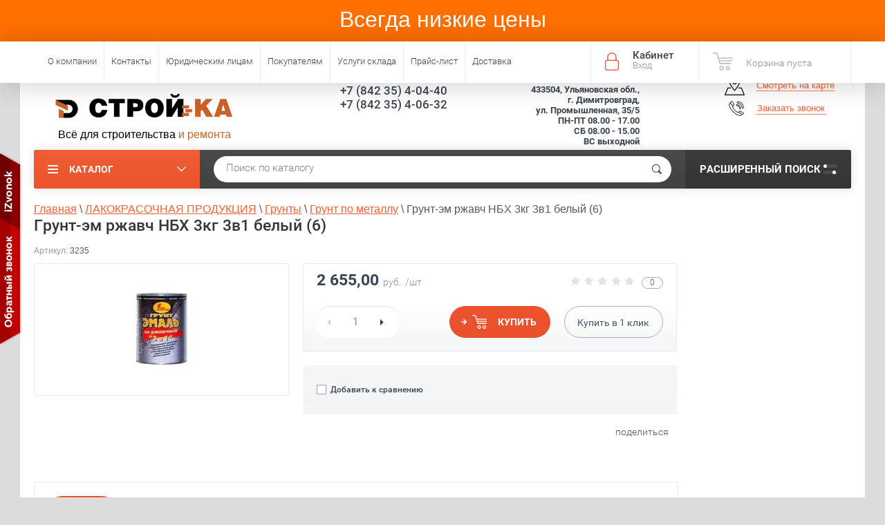

--- FILE ---
content_type: text/html; charset=utf-8
request_url: https://stroyka-td.ru/magazin/product/1851308409
body_size: 32170
content:

	<!doctype html><html lang="ru"><head><meta charset="utf-8"><meta name="robots" content="all"/><title>Грунт-эм ржавч НБХ 3кг 3в1 белый (6)</title><meta name="description" content="Грунт-эм ржавч НБХ 3кг 3в1 белый (6)"><meta name="keywords" content="Грунт-эм ржавч НБХ 3кг 3в1 белый (6)"><meta name="SKYPE_TOOLBAR" content="SKYPE_TOOLBAR_PARSER_COMPATIBLE"><meta name="viewport" content="width=device-width, initial-scale=1.0, maximum-scale=1.0, user-scalable=no"><meta name="format-detection" content="telephone=no"><meta http-equiv="x-rim-auto-match" content="none"><script src="/g/libs/jquery/1.10.2/jquery.min.js"></script>	<link rel="stylesheet" href="/g/css/styles_articles_tpl.css">
<meta name="yandex-verification" content="d5181f5b93df5d96" />
<meta name="yandex-verification" content="61cb375d04877dfd" />

            <!-- 46b9544ffa2e5e73c3c971fe2ede35a5 -->
            <script src='/shared/s3/js/lang/ru.js'></script>
            <script src='/shared/s3/js/common.min.js'></script>
        <link rel='stylesheet' type='text/css' href='/shared/s3/css/calendar.css' /><link rel='stylesheet' type='text/css' href='/shared/highslide-4.1.13/highslide.min.css'/>
<script type='text/javascript' src='/shared/highslide-4.1.13/highslide-full.packed.js'></script>
<script type='text/javascript'>
hs.graphicsDir = '/shared/highslide-4.1.13/graphics/';
hs.outlineType = null;
hs.showCredits = false;
hs.lang={cssDirection:'ltr',loadingText:'Загрузка...',loadingTitle:'Кликните чтобы отменить',focusTitle:'Нажмите чтобы перенести вперёд',fullExpandTitle:'Увеличить',fullExpandText:'Полноэкранный',previousText:'Предыдущий',previousTitle:'Назад (стрелка влево)',nextText:'Далее',nextTitle:'Далее (стрелка вправо)',moveTitle:'Передвинуть',moveText:'Передвинуть',closeText:'Закрыть',closeTitle:'Закрыть (Esc)',resizeTitle:'Восстановить размер',playText:'Слайд-шоу',playTitle:'Слайд-шоу (пробел)',pauseText:'Пауза',pauseTitle:'Приостановить слайд-шоу (пробел)',number:'Изображение %1/%2',restoreTitle:'Нажмите чтобы посмотреть картинку, используйте мышь для перетаскивания. Используйте клавиши вперёд и назад'};</script>
<link rel="icon" href="/favicon.png" type="image/png">
	<link rel="apple-touch-icon" href="/thumb/2/LWXycLAsrYVHUeczKuvz_w/r/favicon.png">
	<link rel="apple-touch-icon" sizes="57x57" href="/thumb/2/cSiQoKjZkTMIo0ziQoXd3Q/57c57/favicon.png">
	<link rel="apple-touch-icon" sizes="60x60" href="/thumb/2/ADHYAP_QOPaTX7kCwZk1yQ/60c60/favicon.png">
	<link rel="apple-touch-icon" sizes="72x72" href="/thumb/2/NUeGOwT7ccqi0vKCk5c7CQ/72c72/favicon.png">
	<link rel="apple-touch-icon" sizes="76x76" href="/thumb/2/hXphuvuCGMlCNmPwtBK8JQ/76c76/favicon.png">
	<link rel="apple-touch-icon" sizes="114x114" href="/thumb/2/eu_DCr8HaH-4Fl9Q5T1Yug/114c114/favicon.png">
	<link rel="apple-touch-icon" sizes="120x120" href="/thumb/2/3MmgBXK7FEpfGfzqoDIQig/120c120/favicon.png">
	<link rel="apple-touch-icon" sizes="144x144" href="/thumb/2/j9LDtrtN_JRbLahuwp6tEA/144c144/favicon.png">
	<link rel="apple-touch-icon" sizes="152x152" href="/thumb/2/hJpSN6oEQd3e9064W7B_Jg/152c152/favicon.png">
	<link rel="apple-touch-icon" sizes="180x180" href="/thumb/2/f_vyPxiafrQ-f6zkloMaLQ/180c180/favicon.png">
	
	<meta name="msapplication-TileImage" content="/thumb/2/bmMZwZpxmRExzY98ed18Wg/c/favicon.png">
	<meta name="msapplication-square70x70logo" content="/thumb/2/u4ZCgXlIt0M0m6gZuZtRyQ/70c70/favicon.png">
	<meta name="msapplication-square150x150logo" content="/thumb/2/foNNC3kvbPYBac4AKEENng/150c150/favicon.png">
	<meta name="msapplication-wide310x150logo" content="/thumb/2/4xXaTyEaqfQGm4mLgRUUfg/310c150/favicon.png">
	<meta name="msapplication-square310x310logo" content="/thumb/2/rmdEXcb0zBLSx3J7TTuAiw/310c310/favicon.png">

<link rel='stylesheet' type='text/css' href='/t/images/__csspatch/1/patch.css'/>

<!--s3_require-->
<link rel="stylesheet" href="/g/basestyle/1.0.1/user/user.css" type="text/css"/>
<link rel="stylesheet" href="/g/basestyle/1.0.1/user/user.blue.css" type="text/css"/>
<script type="text/javascript" src="/g/basestyle/1.0.1/user/user.js" async></script>
<!--/s3_require-->
			
		
		
		
			<link rel="stylesheet" type="text/css" href="/g/shop2v2/default/css/theme.less.css">		
			<script type="text/javascript" src="/g/printme.js"></script>
		<script type="text/javascript" src="/g/shop2v2/default/js/tpl.js"></script>
		<script type="text/javascript" src="/g/shop2v2/default/js/baron.min.js"></script>
		
			<script type="text/javascript" src="/g/shop2v2/default/js/shop2.2.js"></script>
		
	<script type="text/javascript">shop2.init({"productRefs": {"1856676809":{"cml_polnoe_naimenovanie_2898163137":{"\u0413\u0440\u0443\u043d\u0442-\u044d\u043c \u0440\u0436\u0430\u0432\u0447 \u041d\u0411\u0425 3\u043a\u0433 3\u04321 \u0431\u0435\u043b\u044b\u0439 (6)":["2168251609"]},"cml_tipnomenklatury_227884271":{"\u0422\u043e\u0432\u0430\u0440":["2168251609"]},"cml_vidnomenklatury_3494576303":{"\u0422\u043e\u0432\u0430\u0440 (\u043f\u0440. \u0422\u041c\u0426)":["2168251609"]},"cml_ves_3809083606":[["2168251609"]]}},"apiHash": {"getPromoProducts":"86265ff5d3c7156c302cddf994c0f9ed","getSearchMatches":"f7591a2070c1699d6f1aa8527c592537","getFolderCustomFields":"bad9275ac1ddb0944a6225d6eaa6bf62","getProductListItem":"f1b2ce307659de0f18b3ab70cb3ef528","cartAddItem":"f2b17ae56d9a5bf7ca86174590c82f40","cartRemoveItem":"41274e2c98b19a13e1116b34e15917d2","cartUpdate":"ef1e009d80b5d0b7f00a8ce72be99185","cartRemoveCoupon":"4155fc3cd573493d9c8cec85b1785d87","cartAddCoupon":"c5fe048f0f5271b9290420077f52c5ca","deliveryCalc":"e8199e9eb678ca3bac8891b534f02bff","printOrder":"ea333964900f3f63265b26d130779d63","cancelOrder":"23a9c7662c39149f99d4792dacd57141","cancelOrderNotify":"ab586d11827feadead5d1463df20db8a","repeatOrder":"61a6ea680d94437862c403aeed7bc527","paymentMethods":"522d4d923ce42609d8c95fa9eb273f37","compare":"ec72d0490e1dabfe54a9734736bc1fbc"},"hash": null,"verId": 186979,"mode": "product","step": "","uri": "/magazin","IMAGES_DIR": "/d/","my": {"list_picture_enlarge":true,"accessory":"\u0410\u043a\u0441\u0441\u0435\u0441\u0441\u0443\u0430\u0440\u044b","kit":"\u041a\u043e\u043c\u043f\u043b\u0435\u043a\u0442","recommend":"\u0420\u0435\u043a\u043e\u043c\u0435\u043d\u0434\u0443\u0435\u043c\u044b\u0435","similar":"\u041f\u043e\u0445\u043e\u0436\u0438\u0435","modification":"\u041c\u043e\u0434\u0438\u0444\u0438\u043a\u0430\u0446\u0438\u0438","show_product_unit":true},"shop2_cart_order_payments": 1,"cf_margin_price_enabled": 0,"maps_yandex_key":"","maps_google_key":""});</script>
<style type="text/css">.product-item-thumb {width: 190px;}.product-item-thumb .product-image, .product-item-simple .product-image {height: 190px;width: 190px;}.product-item-thumb .product-amount .amount-title {width: 94px;}.product-item-thumb .product-price {width: 140px;}.shop2-product .product-side-l {width: 190px;}.shop2-product .product-image {height: 190px;width: 190px;}.shop2-product .product-thumbnails li {width: 53px;height: 53px;}</style>
 <link rel="stylesheet" href="/t/v763/images/theme7/theme.scss.css"><link rel="stylesheet" href="/t/v763/images/css/styles.scss.css"><!--<link rel="stylesheet" href="/t/v763/images/css/theme.scss.css">--><!--[if lt IE 10]><script src="/g/libs/ie9-svg-gradient/0.0.1/ie9-svg-gradient.min.js"></script><script src="/g/libs/jquery-placeholder/2.0.7/jquery.placeholder.min.js"></script><script src="/g/libs/jquery-textshadow/0.0.1/jquery.textshadow.min.js"></script><script src="/g/s3/misc/ie/0.0.1/ie.js"></script><![endif]--><!--[if lt IE 9]><script src="/g/libs/html5shiv/html5.js"></script><![endif]--><link rel="stylesheet" href="/t/images/style-custom.css"><link rel="stylesheet" href="/t/v763/images/site.addons.scss.css"><script src="/t/v763/images/site.addons.js"></script></head><body  ><div class="top_line top-panel clear-self"><div><center><p>Всегда низкие цены</p></center></div></div><div class="top-panel-wrapper"><div class="top-panel clear-self"><div class="right-side"><div class="block-user">
	<div class="block-title">Кабинет<span>Вход</span></div>
	<div class="block-body">
		<div class="block-title">Кабинет<span>Вход</span></div>
					<form method="post" action="/registraciya" onsubmit="document.cookie = 'return_url=/registraciya; domain=.stroyka-td.ru; path=/;'">
				<div class="block-body-in">
				<input type="hidden" name="mode" value="login">
				<div class="field name">
					<label class="input"><input type="text" name="login" id="login" tabindex="1" value="" placeholder="Логин или e-mail"></label>
				</div>
				<div class="field password clear-self">
					<label class="input pass"><input type="password" name="password" id="password" tabindex="2" value="" placeholder="Пароль"></label>
					<button type="submit">вход</button>
					<a href="/registraciya/forgot_password" class="forgot">Забыли пароль?</a>
				</div>
				</div>
				<div class="field links clear-self">
					<a href="/registraciya/register" class="register">Регистрация</a>
					
				</div>
			<re-captcha data-captcha="recaptcha"
     data-name="captcha"
     data-sitekey="6LddAuIZAAAAAAuuCT_s37EF11beyoreUVbJlVZM"
     data-lang="ru"
     data-rsize="invisible"
     data-type="image"
     data-theme="light"></re-captcha></form>
			</div>
</div><div id="shop2-cart-preview">
			<div class="shop2-block cart-preview ">
		<a href="/magazin/cart">
			<div class="block-body">
								<div class="cart-sum emp">Корзина пуста</div>
				<div class="cart-col">0 <span>0</span></div>
	            			</div>
		</a>
	</div>
</div><!-- Cart Preview --></div><div class="left-side clear-self"><div class="top-menu-button">меню</div><div class="top-menu-wrapper"><div class="top-menu-close"><span class="s1">меню</span><span class="s2">Каталог</span></div><div class="top-menu-scroller"><ul class="top-categor"><li data-folder-id="181432209"><a href="/magazin/folder/155917009" > <span class="text-wrap-name">СТРОИТЕЛЬНЫЕ МАТЕРИАЛЫ</span>  </a><ul class="level-2"><li data-folder-id="181432609"><a href="/magazin/folder/181432609" > <span class="text-wrap-name">Отделочные материалы</span>  </a><ul class="level-3"><li data-folder-id="181432809"><a href="/folder/181432809" > <span class="text-wrap-name">Гипсокартон</span>  </a></li><li data-folder-id="181433009"><a href="/magazin/folder/181433009" > <span class="text-wrap-name">ГВЛ</span>  </a></li><li data-folder-id="181433209"><a href="/magazin/folder/181433209" > <span class="text-wrap-name">ДВП</span>  </a></li><li data-folder-id="181433409"><a href="/magazin/folder/181433409" > <span class="text-wrap-name">ДСП</span>  </a></li><li data-folder-id="181433809"><a href="/magazin/folder/181433809" > <span class="text-wrap-name">Направляющие</span>  </a></li><li data-folder-id="181434009"><a href="/magazin/folder/181434009" > <span class="text-wrap-name">Стекло</span>  </a></li><li data-folder-id="181434209"><a href="/magazin/folder/181434209" > <span class="text-wrap-name">Фанера</span>  </a></li><li data-folder-id="181434409"><a href="/magazin/folder/181434409" > <span class="text-wrap-name">Подвесной потолок</span>  </a></li></ul></li><li data-folder-id="181433609"><a href="/magazin/folder/181433609" > <span class="text-wrap-name">Утеплители</span>  </a></li><li data-folder-id="181435809"><a href="/magazin/folder/181435809" > <span class="text-wrap-name">Кровля</span>  </a><ul class="level-3"><li data-folder-id="181436009"><a href="/magazin/folder/181436009" > <span class="text-wrap-name">Сотовый поликарбонат</span>  </a></li></ul></li><li data-folder-id="181437609"><a href="/magazin/folder/181437609" > <span class="text-wrap-name">Сухие смеси</span>  </a><ul class="level-3"><li data-folder-id="181438009"><a href="/magazin/folder/181438009" > <span class="text-wrap-name">Затирка</span>  </a></li><li data-folder-id="181438209"><a href="/magazin/folder/181438209" > <span class="text-wrap-name">Клей разное</span>  </a></li><li data-folder-id="181438409"><a href="/magazin/folder/181438409" > <span class="text-wrap-name">Смеси разное</span>  </a></li><li data-folder-id="181438609"><a href="/magazin/folder/181438609" > <span class="text-wrap-name">Наливной пол</span>  </a></li><li data-folder-id="181438809"><a href="/magazin/folder/181438809" > <span class="text-wrap-name">Шпатлевка</span>  </a></li><li data-folder-id="181439009"><a href="/magazin/folder/181439009" > <span class="text-wrap-name">Штукатурка</span>  </a></li></ul></li><li data-folder-id="181432409"><a href="/magazin/folder/181432409" > <span class="text-wrap-name">Цемент</span>  </a></li><li data-folder-id="181434809"><a href="/magazin/folder/181434809" > <span class="text-wrap-name">Сыпучка</span>  </a></li><li data-folder-id="181435409"><a href="/magazin/folder/181435409" > <span class="text-wrap-name">Прокладочный материал</span>  </a></li><li data-folder-id="181436409"><a href="/magazin/folder/181436409" > <span class="text-wrap-name">Кирпич</span>  </a></li><li data-folder-id="181436609"><a href="/magazin/folder/181436609" > <span class="text-wrap-name">Пенопласт</span>  </a></li><li data-folder-id="181436809"><a href="/magazin/folder/181436809" > <span class="text-wrap-name">Шифер</span>  </a></li><li data-folder-id="181439209"><a href="/magazin/folder/181439209" > <span class="text-wrap-name">Пиломатериалы</span>  </a><ul class="level-3"><li data-folder-id="181439609"><a href="/magazin/folder/181439609" > <span class="text-wrap-name">Брус</span>  </a></li><li data-folder-id="181439809"><a href="/magazin/folder/181439809" > <span class="text-wrap-name">Вагонка</span>  </a></li><li data-folder-id="181440009"><a href="/magazin/folder/181440009" > <span class="text-wrap-name">Доски</span>  </a></li><li data-folder-id="181440209"><a href="/magazin/folder/181440209" > <span class="text-wrap-name">Наличник</span>  </a></li></ul></li></ul></li><li data-folder-id="181417009"><a href="/magazin/folder/155901609" > <span class="text-wrap-name">МЕТАЛЛОПРОКАТ и ТРУБЫ</span>  </a><ul class="level-2"><li data-folder-id="181420209"><a href="/magazin/folder/181420209" > <span class="text-wrap-name">Металлопрокат</span>  </a><ul class="level-3"><li data-folder-id="181420409"><a href="/magazin/folder/181420409" > <span class="text-wrap-name">Высечка</span>  </a></li><li data-folder-id="181421009"><a href="/magazin/folder/181421009" > <span class="text-wrap-name">Арматура  А(III) ГОСТ5781-82</span>  </a></li><li data-folder-id="181421209"><a href="/magazin/folder/181421209" > <span class="text-wrap-name">Балки    ГОСТ 8239-82</span>  </a></li><li data-folder-id="181421409"><a href="/magazin/folder/181421409" > <span class="text-wrap-name">Квадрат     ГОСТ (8639-82)</span>  </a></li><li data-folder-id="181421609"><a href="/magazin/folder/181421609" > <span class="text-wrap-name">Шестигранники  ГОСТ 2879-88</span>  </a></li><li data-folder-id="181421809"><a href="/magazin/folder/181421809" > <span class="text-wrap-name">Лист  горячекатанный    ГОСТ 19903-74</span>  </a></li><li data-folder-id="181422009"><a href="/magazin/folder/181422009" > <span class="text-wrap-name">Лист холоднокатанный   ГОСТ 19904-90</span>  </a></li><li data-folder-id="181422209"><a href="/magazin/folder/181422209" > <span class="text-wrap-name">Полоса  ГОСТ 103-76</span>  </a></li><li data-folder-id="181422409"><a href="/magazin/folder/181422409" > <span class="text-wrap-name">Профнастил</span>  </a></li><li data-folder-id="181422609"><a href="/magazin/folder/181422609" > <span class="text-wrap-name">Уголок  ГОСТ 8509-93</span>  </a></li><li data-folder-id="181422809"><a href="/magazin/folder/181422809" > <span class="text-wrap-name">Швеллер  ГОСТ 8240-97</span>  </a></li><li data-folder-id="181423009"><a href="/magazin/folder/181423009" > <span class="text-wrap-name">Круги А ( I ) ГОСТ 2590-88</span>  </a></li></ul></li><li data-folder-id="181423809"><a href="/magazin/folder/181423809" > <span class="text-wrap-name">Трубы</span>  </a><ul class="level-3"><li data-folder-id="181424009"><a href="/magazin/folder/181424009" > <span class="text-wrap-name">Трубы ВГП (ГОСТ3262-75)</span>  </a></li><li data-folder-id="181424209"><a href="/magazin/folder/181424209" > <span class="text-wrap-name">Трубы ЭСВ(ГОСТ 10704-91)</span>  </a></li><li data-folder-id="181424409"><a href="/magazin/folder/181424409" > <span class="text-wrap-name">Трубы б/ш ГОСТ 8732-78, 8733-74</span>  </a></li><li data-folder-id="181424609"><a href="/magazin/folder/181424609" > <span class="text-wrap-name">Трубы  а\ц</span>  </a></li><li data-folder-id="181424809"><a href="/magazin/folder/181424809" > <span class="text-wrap-name">Трубы оцинкованные</span>  </a></li><li data-folder-id="181425009"><a href="/magazin/folder/181425009" > <span class="text-wrap-name">Трубы профильные ГОСТ 8639-82/8645-68</span>  </a></li></ul></li><li data-folder-id="181417809"><a href="/magazin/folder/181417809" > <span class="text-wrap-name">Проволока</span>  </a></li><li data-folder-id="181418009"><a href="/magazin/folder/181418009" > <span class="text-wrap-name">Сетка</span>  </a></li><li data-folder-id="181417209"><a href="/magazin/folder/181417209" > <span class="text-wrap-name">Нержавейка</span>  </a></li><li data-folder-id="181417409"><a href="/magazin/folder/181417409" > <span class="text-wrap-name">Метизы</span>  </a><ul class="level-3"><li data-folder-id="181418209"><a href="/magazin/folder/181418209" > <span class="text-wrap-name">Электроды</span>  </a></li></ul></li><li data-folder-id="181420009"><a href="/magazin/folder/181420009" > <span class="text-wrap-name">Арматура композитная</span>  </a></li><li data-folder-id="181491409"><a href="/magazin/folder/181491409" > <span class="text-wrap-name">Лист оцинкованный</span>  </a></li><li data-folder-id="181493209"><a href="/magazin/folder/181493209" > <span class="text-wrap-name">Водосток</span>  </a></li><li data-folder-id="213395302"><a href="/magazin/folder/profnastil" > <span class="text-wrap-name">Профнастил</span>  </a></li></ul></li><li data-folder-id="181440409"><a href="/magazin/folder/181440409" > <span class="text-wrap-name">ЛАКОКРАСОЧНАЯ ПРОДУКЦИЯ</span>  </a><ul class="level-2"><li data-folder-id="181445409"><a href="/magazin/folder/181445409" > <span class="text-wrap-name">Грунты</span>  </a><ul class="level-3"><li data-folder-id="181445609"><a href="/magazin/folder/181445609" > <span class="text-wrap-name">Грунт по металлу</span>  </a></li><li data-folder-id="181446009"><a href="/magazin/folder/181446009" > <span class="text-wrap-name">Грунтовки водно-дисперсионные</span>  </a></li></ul></li><li data-folder-id="181444009"><a href="/magazin/folder/181444009" > <span class="text-wrap-name">Пена монтажная</span>  </a></li><li data-folder-id="181444209"><a href="/magazin/folder/181444209" > <span class="text-wrap-name">Эмаль</span>  </a><ul class="level-3"><li data-folder-id="181444409"><a href="/magazin/folder/181444409" > <span class="text-wrap-name">Эмаль ПФ-115</span>  </a></li><li data-folder-id="181444809"><a href="/magazin/folder/181444809" > <span class="text-wrap-name">Эмаль для пола</span>  </a></li><li data-folder-id="181445009"><a href="/magazin/folder/181445009" > <span class="text-wrap-name">Эмаль НЦ</span>  </a></li><li data-folder-id="182076809"><a href="/magazin/folder/182076809" > <span class="text-wrap-name">Купаж </span>  </a></li><li data-folder-id="183081609"><a href="/magazin/folder/183081609" > <span class="text-wrap-name">Престиж</span>  </a></li></ul></li><li data-folder-id="181441009"><a href="/magazin/folder/181441009" > <span class="text-wrap-name">Герметики</span>  </a></li><li data-folder-id="181440809"><a href="/magazin/folder/181440809" > <span class="text-wrap-name">Аэрозоли</span>  </a></li><li data-folder-id="181441409"><a href="/magazin/folder/181441409" > <span class="text-wrap-name">Штукатурка</span>  </a></li><li data-folder-id="181441609"><a href="/magazin/folder/181441609" > <span class="text-wrap-name">Клей</span>  </a></li><li data-folder-id="181441809"><a href="/magazin/folder/181441809" > <span class="text-wrap-name">Лак</span>  </a></li><li data-folder-id="181442009"><a href="/magazin/folder/181442009" > <span class="text-wrap-name">Смеси</span>  </a></li><li data-folder-id="181442209"><a href="/magazin/folder/181442209" > <span class="text-wrap-name">Пигменты</span>  </a></li><li data-folder-id="181442409"><a href="/magazin/folder/181442409" > <span class="text-wrap-name">Краска</span>  </a></li><li data-folder-id="181443409"><a href="/magazin/folder/181443409" > <span class="text-wrap-name">Растворители</span>  </a></li><li data-folder-id="181443609"><a href="/magazin/folder/181443609" > <span class="text-wrap-name">Шпатлевка</span>  </a></li><li data-folder-id="181443809"><a href="/magazin/folder/181443809" > <span class="text-wrap-name">Олифа</span>  </a></li></ul></li><li data-folder-id="181446409"><a href="/magazin/folder/181446409" > <span class="text-wrap-name">ЭЛЕКТРИКА</span>  </a><ul class="level-2"><li data-folder-id="181449209"><a href="/magazin/folder/181449209" > <span class="text-wrap-name">Кабель,провод и арматура</span>  </a></li><li data-folder-id="181449409"><a href="/magazin/folder/181449409" > <span class="text-wrap-name">Лампы</span>  </a></li><li data-folder-id="181447209"><a href="/magazin/folder/181447209" > <span class="text-wrap-name">Изделия электромонтажные</span>  </a></li><li data-folder-id="181449609"><a href="/magazin/folder/181449609" > <span class="text-wrap-name">Светильники</span>  </a></li><li data-folder-id="181447409"><a href="/magazin/folder/181447409" > <span class="text-wrap-name">Элементы питания</span>  </a></li><li data-folder-id="181447809"><a href="/magazin/folder/181447809" > <span class="text-wrap-name">Оборудование щитовое</span>  </a></li><li data-folder-id="181448009"><a href="/magazin/folder/181448009" > <span class="text-wrap-name">Удлинители бытовые</span>  </a></li><li data-folder-id="181448409"><a href="/magazin/folder/181448409" > <span class="text-wrap-name">Приборы монтажные</span>  </a></li><li data-folder-id="181448609"><a href="/magazin/folder/181448609" > <span class="text-wrap-name">Оборудование контроля энергии</span>  </a></li><li data-folder-id="181448809"><a href="/magazin/folder/181448809" > <span class="text-wrap-name">Фонари и комплектующие</span>  </a></li></ul></li><li data-folder-id="181489409"><a href="/magazin/folder/181489409" > <span class="text-wrap-name">ХОЗ.ТОВАРЫ</span>  </a><ul class="level-2"><li data-folder-id="181489809"><a href="/magazin/folder/181489809" > <span class="text-wrap-name">Хоз.товары</span>  </a><ul class="level-3"><li data-folder-id="144194302"><a href="/magazin/folder/metly" > <span class="text-wrap-name">метлы</span>  </a></li><li data-folder-id="144194502"><a href="/magazin/folder/meshki" > <span class="text-wrap-name">Мешки</span>  </a></li></ul></li><li data-folder-id="181489609"><a href="/magazin/folder/181489609" > <span class="text-wrap-name">Бытовая химия</span>  </a></li><li data-folder-id="181490009"><a href="/magazin/folder/181490009" > <span class="text-wrap-name">Ленты</span>  </a></li><li data-folder-id="181491809"><a href="/magazin/folder/181491809" > <span class="text-wrap-name">Уплотнитель</span>  </a></li></ul></li><li data-folder-id="181449809"><a href="/magazin/folder/181449809" > <span class="text-wrap-name">КРЕПЕЖ</span>  </a><ul class="level-2"><li data-folder-id="181451609"><a href="/magazin/folder/181451609" > <span class="text-wrap-name">Саморезы</span>  </a></li><li data-folder-id="181450809"><a href="/magazin/folder/181450809" > <span class="text-wrap-name">Гвозди</span>  </a></li><li data-folder-id="181451809"><a href="/magazin/folder/181451809" > <span class="text-wrap-name">Метрический крепеж</span>  </a><ul class="level-3"><li data-folder-id="182076209"><a href="/magazin/folder/182076209" > <span class="text-wrap-name">Болт оцинк. полная резьба</span>  </a></li><li data-folder-id="182076409"><a href="/magazin/folder/182076409" > <span class="text-wrap-name">Гайка оцинк</span>  </a></li></ul></li><li data-folder-id="181450009"><a href="/magazin/folder/181450009" > <span class="text-wrap-name">Шпильки</span>  </a></li><li data-folder-id="181450209"><a href="/magazin/folder/181450209" > <span class="text-wrap-name">Анкерная техника</span>  </a></li><li data-folder-id="181451009"><a href="/magazin/folder/181451009" > <span class="text-wrap-name">Перфорированные крепежные элементы</span>  </a></li><li data-folder-id="181451209"><a href="/magazin/folder/181451209" > <span class="text-wrap-name">Дюбельная техника</span>  </a></li><li data-folder-id="181451409"><a href="/magazin/folder/181451409" > <span class="text-wrap-name">Такелаж</span>  </a></li><li data-folder-id="240738809"><a href="/magazin/folder/240738809" > <span class="text-wrap-name">Мебельный крепеж</span>  </a></li></ul></li><li data-folder-id="181412009"><a href="/magazin/folder/181412009" > <span class="text-wrap-name">ИНСТРУМЕНТ</span>  </a><ul class="level-2"><li data-folder-id="181412609"><a href="/magazin/folder/181412609" > <span class="text-wrap-name">Электроинструмент</span>  </a><ul class="level-3"><li data-folder-id="181412809"><a href="/magazin/folder/181412809" > <span class="text-wrap-name">Электроинструмент Зубр</span>  </a></li><li data-folder-id="181413009"><a href="/magazin/folder/181413009" > <span class="text-wrap-name">Электроинструмент Kolner</span>  </a></li><li data-folder-id="181413209"><a href="/magazin/folder/181413209" > <span class="text-wrap-name">Электроинструмент Интерскол</span>  </a></li><li data-folder-id="181413409"><a href="/magazin/folder/181413409" > <span class="text-wrap-name">Электроинструмент Makita</span>  </a></li><li data-folder-id="181413609"><a href="/magazin/folder/181413609" > <span class="text-wrap-name">Электроинструмент прочее</span>  </a></li><li data-folder-id="435471409"><a href="/magazin/folder/435471409" > <span class="text-wrap-name">Рем комплект для УШМ</span>  </a></li></ul></li><li data-folder-id="181413809"><a href="/magazin/folder/181413809" > <span class="text-wrap-name">Инструмент ручной</span>  </a><ul class="level-3"><li data-folder-id="181414009"><a href="/magazin/folder/181414009" > <span class="text-wrap-name">Заклепочники,пистолеты для скоб</span>  </a></li><li data-folder-id="181414409"><a href="/magazin/folder/181414409" > <span class="text-wrap-name">Инструмент по кафелю и стеклу</span>  </a></li><li data-folder-id="181414809"><a href="/magazin/folder/181414809" > <span class="text-wrap-name">Инструмент измерительный</span>  </a></li><li data-folder-id="181415009"><a href="/magazin/folder/181415009" > <span class="text-wrap-name">Инструмент садовый</span>  </a></li><li data-folder-id="181415209"><a href="/magazin/folder/181415209" > <span class="text-wrap-name">Ножи,лезвия</span>  </a></li><li data-folder-id="181415409"><a href="/magazin/folder/181415409" > <span class="text-wrap-name">Инструмент абразивный</span>  </a></li><li data-folder-id="181415609"><a href="/magazin/folder/181415609" > <span class="text-wrap-name">Инструмент малярный</span>  </a></li><li data-folder-id="181416409"><a href="/magazin/folder/181416409" > <span class="text-wrap-name">Инструмент штукатурный</span>  </a></li><li data-folder-id="181416609"><a href="/magazin/folder/181416609" > <span class="text-wrap-name">Автоинструмент</span>  </a></li><li data-folder-id="181416809"><a href="/magazin/folder/181416809" > <span class="text-wrap-name">Инструмент столярно-слесарный</span>  </a></li></ul></li><li data-folder-id="181414209"><a href="/magazin/folder/181414209" > <span class="text-wrap-name">Средства защиты</span>  </a><ul class="level-3"><li data-folder-id="181488809"><a href="/magazin/folder/181488809" > <span class="text-wrap-name">Перчатки</span>  </a></li></ul></li><li data-folder-id="181414609"><a href="/magazin/folder/181414609" > <span class="text-wrap-name">Инструмент расходный</span>  </a></li></ul></li><li data-folder-id="181452009"><a href="/magazin/folder/155936809" > <span class="text-wrap-name">САНТЕХНИКА</span>  </a><ul class="level-2"><li data-folder-id="181452209"><a href="/magazin/folder/181452209" > <span class="text-wrap-name">Отопление</span>  </a><ul class="level-3"><li data-folder-id="181453009"><a href="/magazin/folder/181453009" > <span class="text-wrap-name">Бак расширительный</span>  </a></li><li data-folder-id="181453409"><a href="/magazin/folder/181453409" > <span class="text-wrap-name">Полотенцесушитель</span>  </a></li><li data-folder-id="181453809"><a href="/magazin/folder/181453809" > <span class="text-wrap-name">Воздуховоды</span>  </a></li><li data-folder-id="181454009"><a href="/magazin/folder/181454009" > <span class="text-wrap-name">ТЭНы</span>  </a></li><li data-folder-id="181454209"><a href="/magazin/folder/181454209" > <span class="text-wrap-name">Радиаторы</span>  </a></li><li data-folder-id="181455409"><a href="/magazin/folder/181455409" > <span class="text-wrap-name">Насос циркуляционный</span>  </a></li></ul></li><li data-folder-id="181470609"><a href="/magazin/folder/181470609" > <span class="text-wrap-name">Водоснабжение</span>  </a><ul class="level-3"><li data-folder-id="181470809"><a href="/magazin/folder/181470809" > <span class="text-wrap-name">Фитинги</span>  </a></li><li data-folder-id="181473409"><a href="/magazin/folder/181473409" > <span class="text-wrap-name">Бугатти  джиатти</span>  </a></li><li data-folder-id="181473609"><a href="/magazin/folder/181473609" > <span class="text-wrap-name">Лента фум</span>  </a></li><li data-folder-id="181473809"><a href="/magazin/folder/181473809" > <span class="text-wrap-name">Счётчики </span>  </a></li><li data-folder-id="181474009"><a href="/magazin/folder/181474009" > <span class="text-wrap-name">Хомут</span>  </a></li><li data-folder-id="181474209"><a href="/magazin/folder/181474209" > <span class="text-wrap-name">Вальтек</span>  </a></li><li data-folder-id="181477809"><a href="/magazin/folder/181477809" > <span class="text-wrap-name">Сантехника черн</span>  </a></li><li data-folder-id="181493009"><a href="/magazin/folder/181493009" > <span class="text-wrap-name">РВК</span>  </a></li><li data-folder-id="181493409"><a href="/magazin/folder/181493409" > <span class="text-wrap-name">Краны Optimal</span>  </a></li><li data-folder-id="183403809"><a href="/magazin/folder/183403809" > <span class="text-wrap-name">Краны Zox</span>  </a></li><li data-folder-id="238737609"><a href="/magazin/folder/238737609" > <span class="text-wrap-name">Краны Premium</span>  </a></li></ul></li><li data-folder-id="181456009"><a href="/magazin/folder/181456009" > <span class="text-wrap-name">Канализация</span>  </a><ul class="level-3"><li data-folder-id="181456209"><a href="/magazin/folder/181456209" > <span class="text-wrap-name">Чугунная канализация</span>  </a></li><li data-folder-id="181456409"><a href="/magazin/folder/181456409" > <span class="text-wrap-name">Труба НПВХ</span>  </a></li><li data-folder-id="181456809"><a href="/magazin/folder/181456809" > <span class="text-wrap-name">Сифоны</span>  </a></li><li data-folder-id="181457009"><a href="/magazin/folder/181457009" > <span class="text-wrap-name">Манжета</span>  </a></li><li data-folder-id="181457209"><a href="/magazin/folder/181457209" > <span class="text-wrap-name">Слив</span>  </a></li><li data-folder-id="181457609"><a href="/magazin/folder/181457609" > <span class="text-wrap-name">Труба канализационная</span>  </a></li></ul></li><li data-folder-id="181458609"><a href="/magazin/folder/181458609" > <span class="text-wrap-name">Ванная комната</span>  </a><ul class="level-3"><li data-folder-id="181458809"><a href="/magazin/folder/181458809" > <span class="text-wrap-name">Арматура для сантехники</span>  </a></li><li data-folder-id="181460409"><a href="/magazin/folder/181460409" > <span class="text-wrap-name">Бачки для унитаза</span>  </a></li><li data-folder-id="181460609"><a href="/magazin/folder/181460609" > <span class="text-wrap-name">Унитазы</span>  </a></li><li data-folder-id="181462209"><a href="/magazin/folder/181462209" > <span class="text-wrap-name">Смесители</span>  </a></li><li data-folder-id="181464409"><a href="/magazin/folder/181464409" > <span class="text-wrap-name">Наборы д/ванной</span>  </a></li><li data-folder-id="181465209"><a href="/magazin/folder/181465209" > <span class="text-wrap-name">Коврик д/ванн</span>  </a></li><li data-folder-id="181465409"><a href="/magazin/folder/181465409" > <span class="text-wrap-name">Шторы д/ванн</span>  </a></li><li data-folder-id="181465609"><a href="/magazin/folder/181465609" > <span class="text-wrap-name">Лейка д/душа</span>  </a></li><li data-folder-id="181465809"><a href="/magazin/folder/181465809" > <span class="text-wrap-name">Маховик</span>  </a></li><li data-folder-id="181466009"><a href="/magazin/folder/181466009" > <span class="text-wrap-name">Мойка Пенза</span>  </a></li><li data-folder-id="181466209"><a href="/magazin/folder/181466209" > <span class="text-wrap-name">Мойка прочие</span>  </a></li><li data-folder-id="181466409"><a href="/magazin/folder/181466409" > <span class="text-wrap-name">Рем.набор</span>  </a></li><li data-folder-id="181466609"><a href="/magazin/folder/181466609" > <span class="text-wrap-name">Прокладки кран-буксы</span>  </a></li><li data-folder-id="181467009"><a href="/magazin/folder/181467009" > <span class="text-wrap-name">Подводка</span>  </a></li><li data-folder-id="181467409"><a href="/magazin/folder/181467409" > <span class="text-wrap-name">Умывальники и пьедесталы</span>  </a></li><li data-folder-id="181467609"><a href="/magazin/folder/181467609" > <span class="text-wrap-name">Стойка душевая</span>  </a></li><li data-folder-id="181467809"><a href="/magazin/folder/181467809" > <span class="text-wrap-name">Шланг д/душа, ст.маш.</span>  </a></li><li data-folder-id="181468209"><a href="/magazin/folder/181468209" > <span class="text-wrap-name">Экран-отражатель</span>  </a></li><li data-folder-id="181469209"><a href="/magazin/folder/181469209" > <span class="text-wrap-name">Ванны</span>  </a></li></ul></li><li data-folder-id="181485409"><a href="/magazin/folder/181485409" > <span class="text-wrap-name">Панели</span>  </a><ul class="level-3"><li data-folder-id="181485609"><a href="/magazin/folder/181485609" > <span class="text-wrap-name">Сайдинг</span>  </a></li><li data-folder-id="181485809"><a href="/magazin/folder/181485809" > <span class="text-wrap-name">Панели, углы</span>  </a></li><li data-folder-id="181486009"><a href="/magazin/folder/181486009" > <span class="text-wrap-name">Подоконник, отливы, откосы</span>  </a></li></ul></li></ul></li><li data-folder-id="181428409"><a href="/magazin/folder/181428409" > <span class="text-wrap-name">СКОБЯНЫЕ ИЗДЕЛИЯ</span>  </a><ul class="level-2"><li data-folder-id="181428609"><a href="/magazin/folder/181428609" > <span class="text-wrap-name">Фурнитура оконная</span>  </a></li><li data-folder-id="181431609"><a href="/magazin/folder/181431609" > <span class="text-wrap-name">Фурнитура мебельная</span>  </a><ul class="level-3"><li data-folder-id="181431809"><a href="/magazin/folder/181431809" > <span class="text-wrap-name">Фурнитура крепежная</span>  </a></li><li data-folder-id="181432009"><a href="/magazin/folder/181432009" > <span class="text-wrap-name">Фурнитура лицевая</span>  </a></li></ul></li></ul></li><li data-folder-id="181426409"><a href="/magazin/folder/181426409" > <span class="text-wrap-name">ДОСТАВКА И РЕЗКА</span>  </a><ul class="level-2"><li data-folder-id="89526902"><a href="/magazin/folder/dostavka" > <span class="text-wrap-name">ДОСТАВКА</span>  </a></li><li data-folder-id="89545902"><a href="/magazin/folder/rezka" > <span class="text-wrap-name">РЕЗКА</span>  </a></li></ul></li></ul><ul class="top-menu"><li data-folder-id=""><a href="/glavnaya" > <span class="text-wrap-name">О компании</span>  </a></li><li data-folder-id=""><a href="/kontakty" > <span class="text-wrap-name">Контакты</span>  </a></li><li data-folder-id=""><a href="/yuridicheskim-licam" > <span class="text-wrap-name">Юридическим лицам</span>  </a></li><li data-folder-id=""><a href="/pokupatelyam" > <span class="text-wrap-name">Покупателям</span>  </a></li><li data-folder-id=""><a href="/uslugi-sklada" > <span class="text-wrap-name">Услуги склада</span>  </a></li><li data-folder-id=""><a href="/prajs-list" > <span class="text-wrap-name">Прайс-лист</span>  </a></li><li data-folder-id=""><a href="magazin/folder/dostavka" > <span class="text-wrap-name">Доставка</span>  </a></li></ul></div></div></div></div></div><div class="site-wrapper"><div class="overlay-bg"></div><header role="banner" class="site-header"><div class="site-header-in"><div class="left-side"><div class="logo"><a href="https://stroyka-td.ru"><img src=/thumb/2/0ycp9uIzS7_W8kEKK_6qlg/500r/d/stroy-ka_logo.png alt="/"></a><div class="logo-desc" ><span class="logo-color1">Всё для строительства</span> <span class="logo-color2">и ремонта</span></div></div><div class="site-name-in"><div class="site-name"><a href="https://stroyka-td.ru"></a></div><div class="site-description"></div></div></div><div class="right-side"><div class="right-side-in"><div class="site-phone"><div class="site-phone-in"><div><a href="tel:+7 (842 35) 4-04-40">+7 (842 35) 4-04-40</a><a href="tel:+7 (842 35) 4-06-32">+7 (842 35) 4-06-32</a></div></div></div><div class="site-adres"><div class="site-adres-in"><span class="s2"><b>433504, Ульяновская обл., <br>г. Димитровград, <br>ул. Промышленная, 35/5<br>ПН-ПТ 08.00 - 17.00<br>СБ 08.00 - 15.00<br>ВС выходной</b></span></div></div><div class="posit-phone"><div class="see-on-the-map"><span><a href="/kontakty-1">Смотреть на карте</a></span></div><div class="posit-phone2"><span class="inl-phone"><a href="javascript:void(0);" onClick="return call_window.open();" style="font-size: 13px;line-height: 16.25px;padding: 3px 14px 0px 1px;display: inline-block;margin-left: 9px;" >Заказать звонок</a></span></div></div></div></div></div></header> <!-- .site-header --><div class="search-panel clear-self"><div class="search-panel-in"><div class="left-side"><div class="left-categor-wrapper"><div class="left-categor-title">Каталог</div><div class="left-folders menu"><div class="wrap-simple-menu"><div class="btn-back"><svg viewBox="0 0 10 16" xmlns="https://www.w3.org/2000/svg"><path d="M0 8l8-8 1.5 1.5L3 8l6.5 6.5L8 16 0 8z"></path></svg> <span>Назад</span></div><div class="close-wrap-menu"><svg viewBox="0 0 24 24" xmlns="https://www.w3.org/2000/svg"><path d="M20 5.39113L18.6089 4L12 10.6089L5.39113 4L4 5.39113L10.6089 12L4 18.6089L5.39113 20L12 13.3911L18.6089 20L20 18.6089L13.3911 12L20 5.39113Z"></path></svg></div><div class="title-button-name">Каталог</div><ul class="left-categor original"><li data-folder-id="181432209"><a href="/magazin/folder/155917009" ><span class="item-image"><span class="img-convert img-contain"><img src="/thumb/2/4YXqVhsD9rNWHbLP7VF9gQ/40r40/d/%D0%B1%D0%BB%D0%BE%D0%BA_%D1%81%D1%82%D0%B5%D0%BD%D0%BE%D0%B2%D0%BE%D0%B9_%D0%BA%D0%B0%D1%80%D0%B1.jpg" alt="СТРОИТЕЛЬНЫЕ МАТЕРИАЛЫ"></span></span> <span class="text-wrap-name">СТРОИТЕЛЬНЫЕ МАТЕРИАЛЫ</span>  </a><ul class="level-2"><li data-folder-id="181432609"><a href="/magazin/folder/181432609" ><span class="item-image"><img src="/g/spacer.gif" width="20" alt="" style="background: url(/g/shop2v2/default/images/noimage.png) 50% 50% / 40px no-repeat;"/></span> <span class="text-wrap-name">Отделочные материалы</span>  </a><ul class="level-3"><li data-folder-id="181432809"><a href="/folder/181432809" ><span class="item-image"><img src="/g/spacer.gif" width="20" alt="" style="background: url(/g/shop2v2/default/images/noimage.png) 50% 50% / 40px no-repeat;"/></span> <span class="text-wrap-name">Гипсокартон</span>  </a></li><li data-folder-id="181433009"><a href="/magazin/folder/181433009" ><span class="item-image"><img src="/g/spacer.gif" width="20" alt="" style="background: url(/g/shop2v2/default/images/noimage.png) 50% 50% / 40px no-repeat;"/></span> <span class="text-wrap-name">ГВЛ</span>  </a></li><li data-folder-id="181433209"><a href="/magazin/folder/181433209" ><span class="item-image"><img src="/g/spacer.gif" width="20" alt="" style="background: url(/g/shop2v2/default/images/noimage.png) 50% 50% / 40px no-repeat;"/></span> <span class="text-wrap-name">ДВП</span>  </a></li><li data-folder-id="181433409"><a href="/magazin/folder/181433409" ><span class="item-image"><img src="/g/spacer.gif" width="20" alt="" style="background: url(/g/shop2v2/default/images/noimage.png) 50% 50% / 40px no-repeat;"/></span> <span class="text-wrap-name">ДСП</span>  </a></li><li data-folder-id="181433809"><a href="/magazin/folder/181433809" ><span class="item-image"><img src="/g/spacer.gif" width="20" alt="" style="background: url(/g/shop2v2/default/images/noimage.png) 50% 50% / 40px no-repeat;"/></span> <span class="text-wrap-name">Направляющие</span>  </a></li><li data-folder-id="181434009"><a href="/magazin/folder/181434009" ><span class="item-image"><img src="/g/spacer.gif" width="20" alt="" style="background: url(/g/shop2v2/default/images/noimage.png) 50% 50% / 40px no-repeat;"/></span> <span class="text-wrap-name">Стекло</span>  </a></li><li data-folder-id="181434209"><a href="/magazin/folder/181434209" ><span class="item-image"><img src="/g/spacer.gif" width="20" alt="" style="background: url(/g/shop2v2/default/images/noimage.png) 50% 50% / 40px no-repeat;"/></span> <span class="text-wrap-name">Фанера</span>  </a></li><li data-folder-id="181434409"><a href="/magazin/folder/181434409" ><span class="item-image"><img src="/g/spacer.gif" width="20" alt="" style="background: url(/g/shop2v2/default/images/noimage.png) 50% 50% / 40px no-repeat;"/></span> <span class="text-wrap-name">Подвесной потолок</span>  </a></li></ul></li><li data-folder-id="181433609"><a href="/magazin/folder/181433609" ><span class="item-image"><img src="/g/spacer.gif" width="20" alt="" style="background: url(/g/shop2v2/default/images/noimage.png) 50% 50% / 40px no-repeat;"/></span> <span class="text-wrap-name">Утеплители</span>  </a></li><li data-folder-id="181435809"><a href="/magazin/folder/181435809" ><span class="item-image"><img src="/g/spacer.gif" width="20" alt="" style="background: url(/g/shop2v2/default/images/noimage.png) 50% 50% / 40px no-repeat;"/></span> <span class="text-wrap-name">Кровля</span>  </a><ul class="level-3"><li data-folder-id="181436009"><a href="/magazin/folder/181436009" ><span class="item-image"><img src="/g/spacer.gif" width="20" alt="" style="background: url(/g/shop2v2/default/images/noimage.png) 50% 50% / 40px no-repeat;"/></span> <span class="text-wrap-name">Сотовый поликарбонат</span>  </a><ul class="level-4"><li data-folder-id="181436209"><a href="/magazin/folder/181436209" ><span class="item-image"><img src="/g/spacer.gif" width="20" alt="" style="background: url(/g/shop2v2/default/images/noimage.png) 50% 50% / 40px no-repeat;"/></span> <span class="text-wrap-name">комплектующие поликарбоната</span>  </a></li></ul></li></ul></li><li data-folder-id="181437609"><a href="/magazin/folder/181437609" ><span class="item-image"><img src="/g/spacer.gif" width="20" alt="" style="background: url(/g/shop2v2/default/images/noimage.png) 50% 50% / 40px no-repeat;"/></span> <span class="text-wrap-name">Сухие смеси</span>  </a><ul class="level-3"><li data-folder-id="181438009"><a href="/magazin/folder/181438009" ><span class="item-image"><img src="/g/spacer.gif" width="20" alt="" style="background: url(/g/shop2v2/default/images/noimage.png) 50% 50% / 40px no-repeat;"/></span> <span class="text-wrap-name">Затирка</span>  </a></li><li data-folder-id="181438209"><a href="/magazin/folder/181438209" ><span class="item-image"><img src="/g/spacer.gif" width="20" alt="" style="background: url(/g/shop2v2/default/images/noimage.png) 50% 50% / 40px no-repeat;"/></span> <span class="text-wrap-name">Клей разное</span>  </a></li><li data-folder-id="181438409"><a href="/magazin/folder/181438409" ><span class="item-image"><img src="/g/spacer.gif" width="20" alt="" style="background: url(/g/shop2v2/default/images/noimage.png) 50% 50% / 40px no-repeat;"/></span> <span class="text-wrap-name">Смеси разное</span>  </a></li><li data-folder-id="181438609"><a href="/magazin/folder/181438609" ><span class="item-image"><img src="/g/spacer.gif" width="20" alt="" style="background: url(/g/shop2v2/default/images/noimage.png) 50% 50% / 40px no-repeat;"/></span> <span class="text-wrap-name">Наливной пол</span>  </a></li><li data-folder-id="181438809"><a href="/magazin/folder/181438809" ><span class="item-image"><img src="/g/spacer.gif" width="20" alt="" style="background: url(/g/shop2v2/default/images/noimage.png) 50% 50% / 40px no-repeat;"/></span> <span class="text-wrap-name">Шпатлевка</span>  </a></li><li data-folder-id="181439009"><a href="/magazin/folder/181439009" ><span class="item-image"><img src="/g/spacer.gif" width="20" alt="" style="background: url(/g/shop2v2/default/images/noimage.png) 50% 50% / 40px no-repeat;"/></span> <span class="text-wrap-name">Штукатурка</span>  </a></li></ul></li><li data-folder-id="181432409"><a href="/magazin/folder/181432409" ><span class="item-image"><img src="/g/spacer.gif" width="20" alt="" style="background: url(/g/shop2v2/default/images/noimage.png) 50% 50% / 40px no-repeat;"/></span> <span class="text-wrap-name">Цемент</span>  </a></li><li data-folder-id="181434809"><a href="/magazin/folder/181434809" ><span class="item-image"><img src="/g/spacer.gif" width="20" alt="" style="background: url(/g/shop2v2/default/images/noimage.png) 50% 50% / 40px no-repeat;"/></span> <span class="text-wrap-name">Сыпучка</span>  </a></li><li data-folder-id="181435409"><a href="/magazin/folder/181435409" ><span class="item-image"><img src="/g/spacer.gif" width="20" alt="" style="background: url(/g/shop2v2/default/images/noimage.png) 50% 50% / 40px no-repeat;"/></span> <span class="text-wrap-name">Прокладочный материал</span>  </a></li><li data-folder-id="181436409"><a href="/magazin/folder/181436409" ><span class="item-image"><img src="/g/spacer.gif" width="20" alt="" style="background: url(/g/shop2v2/default/images/noimage.png) 50% 50% / 40px no-repeat;"/></span> <span class="text-wrap-name">Кирпич</span>  </a></li><li data-folder-id="181436609"><a href="/magazin/folder/181436609" ><span class="item-image"><img src="/g/spacer.gif" width="20" alt="" style="background: url(/g/shop2v2/default/images/noimage.png) 50% 50% / 40px no-repeat;"/></span> <span class="text-wrap-name">Пенопласт</span>  </a></li><li data-folder-id="181436809"><a href="/magazin/folder/181436809" ><span class="item-image"><img src="/g/spacer.gif" width="20" alt="" style="background: url(/g/shop2v2/default/images/noimage.png) 50% 50% / 40px no-repeat;"/></span> <span class="text-wrap-name">Шифер</span>  </a></li><li data-folder-id="181439209"><a href="/magazin/folder/181439209" ><span class="item-image"><img src="/g/spacer.gif" width="20" alt="" style="background: url(/g/shop2v2/default/images/noimage.png) 50% 50% / 40px no-repeat;"/></span> <span class="text-wrap-name">Пиломатериалы</span>  </a><ul class="level-3"><li data-folder-id="181439609"><a href="/magazin/folder/181439609" ><span class="item-image"><img src="/g/spacer.gif" width="20" alt="" style="background: url(/g/shop2v2/default/images/noimage.png) 50% 50% / 40px no-repeat;"/></span> <span class="text-wrap-name">Брус</span>  </a></li><li data-folder-id="181439809"><a href="/magazin/folder/181439809" ><span class="item-image"><img src="/g/spacer.gif" width="20" alt="" style="background: url(/g/shop2v2/default/images/noimage.png) 50% 50% / 40px no-repeat;"/></span> <span class="text-wrap-name">Вагонка</span>  </a></li><li data-folder-id="181440009"><a href="/magazin/folder/181440009" ><span class="item-image"><img src="/g/spacer.gif" width="20" alt="" style="background: url(/g/shop2v2/default/images/noimage.png) 50% 50% / 40px no-repeat;"/></span> <span class="text-wrap-name">Доски</span>  </a></li><li data-folder-id="181440209"><a href="/magazin/folder/181440209" ><span class="item-image"><img src="/g/spacer.gif" width="20" alt="" style="background: url(/g/shop2v2/default/images/noimage.png) 50% 50% / 40px no-repeat;"/></span> <span class="text-wrap-name">Наличник</span>  </a></li></ul></li></ul></li><li data-folder-id="181417009"><a href="/magazin/folder/155901609" ><span class="item-image"><span class="img-convert img-contain"><img src="/thumb/2/Q53mexyErRRFxIaSo7MJpg/40r40/d/metalloprokat_i_truby.png" alt="МЕТАЛЛОПРОКАТ и ТРУБЫ"></span></span> <span class="text-wrap-name">МЕТАЛЛОПРОКАТ и ТРУБЫ</span>  </a><ul class="level-2"><li data-folder-id="181420209"><a href="/magazin/folder/181420209" ><span class="item-image"><img src="/g/spacer.gif" width="20" alt="" style="background: url(/g/shop2v2/default/images/noimage.png) 50% 50% / 40px no-repeat;"/></span> <span class="text-wrap-name">Металлопрокат</span>  </a><ul class="level-3"><li data-folder-id="181420409"><a href="/magazin/folder/181420409" ><span class="item-image"><img src="/g/spacer.gif" width="20" alt="" style="background: url(/g/shop2v2/default/images/noimage.png) 50% 50% / 40px no-repeat;"/></span> <span class="text-wrap-name">Высечка</span>  </a></li><li data-folder-id="181421009"><a href="/magazin/folder/181421009" ><span class="item-image"><img src="/g/spacer.gif" width="20" alt="" style="background: url(/g/shop2v2/default/images/noimage.png) 50% 50% / 40px no-repeat;"/></span> <span class="text-wrap-name">Арматура  А(III) ГОСТ5781-82</span>  </a></li><li data-folder-id="181421209"><a href="/magazin/folder/181421209" ><span class="item-image"><img src="/g/spacer.gif" width="20" alt="" style="background: url(/g/shop2v2/default/images/noimage.png) 50% 50% / 40px no-repeat;"/></span> <span class="text-wrap-name">Балки    ГОСТ 8239-82</span>  </a></li><li data-folder-id="181421409"><a href="/magazin/folder/181421409" ><span class="item-image"><img src="/g/spacer.gif" width="20" alt="" style="background: url(/g/shop2v2/default/images/noimage.png) 50% 50% / 40px no-repeat;"/></span> <span class="text-wrap-name">Квадрат     ГОСТ (8639-82)</span>  </a></li><li data-folder-id="181421609"><a href="/magazin/folder/181421609" ><span class="item-image"><img src="/g/spacer.gif" width="20" alt="" style="background: url(/g/shop2v2/default/images/noimage.png) 50% 50% / 40px no-repeat;"/></span> <span class="text-wrap-name">Шестигранники  ГОСТ 2879-88</span>  </a></li><li data-folder-id="181421809"><a href="/magazin/folder/181421809" ><span class="item-image"><img src="/g/spacer.gif" width="20" alt="" style="background: url(/g/shop2v2/default/images/noimage.png) 50% 50% / 40px no-repeat;"/></span> <span class="text-wrap-name">Лист  горячекатанный    ГОСТ 19903-74</span>  </a></li><li data-folder-id="181422009"><a href="/magazin/folder/181422009" ><span class="item-image"><img src="/g/spacer.gif" width="20" alt="" style="background: url(/g/shop2v2/default/images/noimage.png) 50% 50% / 40px no-repeat;"/></span> <span class="text-wrap-name">Лист холоднокатанный   ГОСТ 19904-90</span>  </a></li><li data-folder-id="181422209"><a href="/magazin/folder/181422209" ><span class="item-image"><img src="/g/spacer.gif" width="20" alt="" style="background: url(/g/shop2v2/default/images/noimage.png) 50% 50% / 40px no-repeat;"/></span> <span class="text-wrap-name">Полоса  ГОСТ 103-76</span>  </a></li><li data-folder-id="181422409"><a href="/magazin/folder/181422409" ><span class="item-image"><img src="/g/spacer.gif" width="20" alt="" style="background: url(/g/shop2v2/default/images/noimage.png) 50% 50% / 40px no-repeat;"/></span> <span class="text-wrap-name">Профнастил</span>  </a></li><li data-folder-id="181422609"><a href="/magazin/folder/181422609" ><span class="item-image"><img src="/g/spacer.gif" width="20" alt="" style="background: url(/g/shop2v2/default/images/noimage.png) 50% 50% / 40px no-repeat;"/></span> <span class="text-wrap-name">Уголок  ГОСТ 8509-93</span>  </a></li><li data-folder-id="181422809"><a href="/magazin/folder/181422809" ><span class="item-image"><img src="/g/spacer.gif" width="20" alt="" style="background: url(/g/shop2v2/default/images/noimage.png) 50% 50% / 40px no-repeat;"/></span> <span class="text-wrap-name">Швеллер  ГОСТ 8240-97</span>  </a></li><li data-folder-id="181423009"><a href="/magazin/folder/181423009" ><span class="item-image"><img src="/g/spacer.gif" width="20" alt="" style="background: url(/g/shop2v2/default/images/noimage.png) 50% 50% / 40px no-repeat;"/></span> <span class="text-wrap-name">Круги А ( I ) ГОСТ 2590-88</span>  </a><ul class="level-4"><li data-folder-id="181423209"><a href="/magazin/folder/181423209" ><span class="item-image"><img src="/g/spacer.gif" width="20" alt="" style="background: url(/g/shop2v2/default/images/noimage.png) 50% 50% / 40px no-repeat;"/></span> <span class="text-wrap-name">Круги сталь 3</span>  </a></li><li data-folder-id="181423409"><a href="/magazin/folder/181423409" ><span class="item-image"><img src="/g/spacer.gif" width="20" alt="" style="background: url(/g/shop2v2/default/images/noimage.png) 50% 50% / 40px no-repeat;"/></span> <span class="text-wrap-name">Круги Ст 40Х</span>  </a></li><li data-folder-id="181423609"><a href="/magazin/folder/181423609" ><span class="item-image"><img src="/g/spacer.gif" width="20" alt="" style="background: url(/g/shop2v2/default/images/noimage.png) 50% 50% / 40px no-repeat;"/></span> <span class="text-wrap-name">Круги сталь 45</span>  </a></li></ul></li></ul></li><li data-folder-id="181423809"><a href="/magazin/folder/181423809" ><span class="item-image"><img src="/g/spacer.gif" width="20" alt="" style="background: url(/g/shop2v2/default/images/noimage.png) 50% 50% / 40px no-repeat;"/></span> <span class="text-wrap-name">Трубы</span>  </a><ul class="level-3"><li data-folder-id="181424009"><a href="/magazin/folder/181424009" ><span class="item-image"><img src="/g/spacer.gif" width="20" alt="" style="background: url(/g/shop2v2/default/images/noimage.png) 50% 50% / 40px no-repeat;"/></span> <span class="text-wrap-name">Трубы ВГП (ГОСТ3262-75)</span>  </a></li><li data-folder-id="181424209"><a href="/magazin/folder/181424209" ><span class="item-image"><img src="/g/spacer.gif" width="20" alt="" style="background: url(/g/shop2v2/default/images/noimage.png) 50% 50% / 40px no-repeat;"/></span> <span class="text-wrap-name">Трубы ЭСВ(ГОСТ 10704-91)</span>  </a></li><li data-folder-id="181424409"><a href="/magazin/folder/181424409" ><span class="item-image"><img src="/g/spacer.gif" width="20" alt="" style="background: url(/g/shop2v2/default/images/noimage.png) 50% 50% / 40px no-repeat;"/></span> <span class="text-wrap-name">Трубы б/ш ГОСТ 8732-78, 8733-74</span>  </a></li><li data-folder-id="181424609"><a href="/magazin/folder/181424609" ><span class="item-image"><img src="/g/spacer.gif" width="20" alt="" style="background: url(/g/shop2v2/default/images/noimage.png) 50% 50% / 40px no-repeat;"/></span> <span class="text-wrap-name">Трубы  а\ц</span>  </a></li><li data-folder-id="181424809"><a href="/magazin/folder/181424809" ><span class="item-image"><img src="/g/spacer.gif" width="20" alt="" style="background: url(/g/shop2v2/default/images/noimage.png) 50% 50% / 40px no-repeat;"/></span> <span class="text-wrap-name">Трубы оцинкованные</span>  </a></li><li data-folder-id="181425009"><a href="/magazin/folder/181425009" ><span class="item-image"><img src="/g/spacer.gif" width="20" alt="" style="background: url(/g/shop2v2/default/images/noimage.png) 50% 50% / 40px no-repeat;"/></span> <span class="text-wrap-name">Трубы профильные ГОСТ 8639-82/8645-68</span>  </a></li></ul></li><li data-folder-id="181417809"><a href="/magazin/folder/181417809" ><span class="item-image"><img src="/g/spacer.gif" width="20" alt="" style="background: url(/g/shop2v2/default/images/noimage.png) 50% 50% / 40px no-repeat;"/></span> <span class="text-wrap-name">Проволока</span>  </a></li><li data-folder-id="181418009"><a href="/magazin/folder/181418009" ><span class="item-image"><img src="/g/spacer.gif" width="20" alt="" style="background: url(/g/shop2v2/default/images/noimage.png) 50% 50% / 40px no-repeat;"/></span> <span class="text-wrap-name">Сетка</span>  </a></li><li data-folder-id="181417209"><a href="/magazin/folder/181417209" ><span class="item-image"><img src="/g/spacer.gif" width="20" alt="" style="background: url(/g/shop2v2/default/images/noimage.png) 50% 50% / 40px no-repeat;"/></span> <span class="text-wrap-name">Нержавейка</span>  </a></li><li data-folder-id="181417409"><a href="/magazin/folder/181417409" ><span class="item-image"><img src="/g/spacer.gif" width="20" alt="" style="background: url(/g/shop2v2/default/images/noimage.png) 50% 50% / 40px no-repeat;"/></span> <span class="text-wrap-name">Метизы</span>  </a><ul class="level-3"><li data-folder-id="181418209"><a href="/magazin/folder/181418209" ><span class="item-image"><img src="/g/spacer.gif" width="20" alt="" style="background: url(/g/shop2v2/default/images/noimage.png) 50% 50% / 40px no-repeat;"/></span> <span class="text-wrap-name">Электроды</span>  </a><ul class="level-4"><li data-folder-id="181418409"><a href="/magazin/folder/181418409" ><span class="item-image"><img src="/g/spacer.gif" width="20" alt="" style="background: url(/g/shop2v2/default/images/noimage.png) 50% 50% / 40px no-repeat;"/></span> <span class="text-wrap-name">Лосиноостровские</span>  </a><ul class="level-5"><li data-folder-id="181418609"><a href="/magazin/folder/181418609" ><span class="item-image"><img src="/g/spacer.gif" width="20" alt="" style="background: url(/g/shop2v2/default/images/noimage.png) 50% 50% / 40px no-repeat;"/></span> <span class="text-wrap-name">МР3</span>  </a></li></ul></li><li data-folder-id="181418809"><a href="/magazin/folder/181418809" ><span class="item-image"><img src="/g/spacer.gif" width="20" alt="" style="background: url(/g/shop2v2/default/images/noimage.png) 50% 50% / 40px no-repeat;"/></span> <span class="text-wrap-name">Плазматек</span>  </a><ul class="level-5"><li data-folder-id="181419009"><a href="/magazin/folder/181419009" ><span class="item-image"><img src="/g/spacer.gif" width="20" alt="" style="background: url(/g/shop2v2/default/images/noimage.png) 50% 50% / 40px no-repeat;"/></span> <span class="text-wrap-name">МР3</span>  </a></li><li data-folder-id="181419209"><a href="/magazin/folder/181419209" ><span class="item-image"><img src="/g/spacer.gif" width="20" alt="" style="background: url(/g/shop2v2/default/images/noimage.png) 50% 50% / 40px no-repeat;"/></span> <span class="text-wrap-name">УОНИ</span>  </a></li></ul></li><li data-folder-id="181419409"><a href="/magazin/folder/181419409" ><span class="item-image"><img src="/g/spacer.gif" width="20" alt="" style="background: url(/g/shop2v2/default/images/noimage.png) 50% 50% / 40px no-repeat;"/></span> <span class="text-wrap-name">Пенза</span>  </a><ul class="level-5"><li data-folder-id="181419609"><a href="/magazin/folder/181419609" ><span class="item-image"><img src="/g/spacer.gif" width="20" alt="" style="background: url(/g/shop2v2/default/images/noimage.png) 50% 50% / 40px no-repeat;"/></span> <span class="text-wrap-name">МР3</span>  </a></li></ul></li><li data-folder-id="181419809"><a href="/magazin/folder/181419809" ><span class="item-image"><img src="/g/spacer.gif" width="20" alt="" style="background: url(/g/shop2v2/default/images/noimage.png) 50% 50% / 40px no-repeat;"/></span> <span class="text-wrap-name">ESAB</span>  </a></li><li data-folder-id="181486209"><a href="/magazin/folder/181486209" ><span class="item-image"><img src="/g/spacer.gif" width="20" alt="" style="background: url(/g/shop2v2/default/images/noimage.png) 50% 50% / 40px no-repeat;"/></span> <span class="text-wrap-name">ПАТОН</span>  </a></li></ul></li></ul></li><li data-folder-id="181420009"><a href="/magazin/folder/181420009" ><span class="item-image"><img src="/g/spacer.gif" width="20" alt="" style="background: url(/g/shop2v2/default/images/noimage.png) 50% 50% / 40px no-repeat;"/></span> <span class="text-wrap-name">Арматура композитная</span>  </a></li><li data-folder-id="181491409"><a href="/magazin/folder/181491409" ><span class="item-image"><img src="/g/spacer.gif" width="20" alt="" style="background: url(/g/shop2v2/default/images/noimage.png) 50% 50% / 40px no-repeat;"/></span> <span class="text-wrap-name">Лист оцинкованный</span>  </a></li><li data-folder-id="181493209"><a href="/magazin/folder/181493209" ><span class="item-image"><img src="/g/spacer.gif" width="20" alt="" style="background: url(/g/shop2v2/default/images/noimage.png) 50% 50% / 40px no-repeat;"/></span> <span class="text-wrap-name">Водосток</span>  </a></li><li data-folder-id="213395302"><a href="/magazin/folder/profnastil" ><span class="item-image"><img src="/g/spacer.gif" width="20" alt="" style="background: url(/g/shop2v2/default/images/noimage.png) 50% 50% / 40px no-repeat;"/></span> <span class="text-wrap-name">Профнастил</span>  </a></li></ul></li><li data-folder-id="181440409"><a href="/magazin/folder/181440409" ><span class="item-image"><span class="img-convert img-contain"><img src="/thumb/2/mX5vEulkiO8a9J5lC1LVsQ/40r40/d/lakokrasochnaya_produkciya.png" alt="ЛАКОКРАСОЧНАЯ ПРОДУКЦИЯ"></span></span> <span class="text-wrap-name">ЛАКОКРАСОЧНАЯ ПРОДУКЦИЯ</span>  </a><ul class="level-2"><li data-folder-id="181445409"><a href="/magazin/folder/181445409" ><span class="item-image"><img src="/g/spacer.gif" width="20" alt="" style="background: url(/g/shop2v2/default/images/noimage.png) 50% 50% / 40px no-repeat;"/></span> <span class="text-wrap-name">Грунты</span>  </a><ul class="level-3"><li data-folder-id="181445609"><a href="/magazin/folder/181445609" ><span class="item-image"><img src="/g/spacer.gif" width="20" alt="" style="background: url(/g/shop2v2/default/images/noimage.png) 50% 50% / 40px no-repeat;"/></span> <span class="text-wrap-name">Грунт по металлу</span>  </a></li><li data-folder-id="181446009"><a href="/magazin/folder/181446009" ><span class="item-image"><img src="/g/spacer.gif" width="20" alt="" style="background: url(/g/shop2v2/default/images/noimage.png) 50% 50% / 40px no-repeat;"/></span> <span class="text-wrap-name">Грунтовки водно-дисперсионные</span>  </a></li></ul></li><li data-folder-id="181444009"><a href="/magazin/folder/181444009" ><span class="item-image"><img src="/g/spacer.gif" width="20" alt="" style="background: url(/g/shop2v2/default/images/noimage.png) 50% 50% / 40px no-repeat;"/></span> <span class="text-wrap-name">Пена монтажная</span>  </a></li><li data-folder-id="181444209"><a href="/magazin/folder/181444209" ><span class="item-image"><img src="/g/spacer.gif" width="20" alt="" style="background: url(/g/shop2v2/default/images/noimage.png) 50% 50% / 40px no-repeat;"/></span> <span class="text-wrap-name">Эмаль</span>  </a><ul class="level-3"><li data-folder-id="181444409"><a href="/magazin/folder/181444409" ><span class="item-image"><img src="/g/spacer.gif" width="20" alt="" style="background: url(/g/shop2v2/default/images/noimage.png) 50% 50% / 40px no-repeat;"/></span> <span class="text-wrap-name">Эмаль ПФ-115</span>  </a></li><li data-folder-id="181444809"><a href="/magazin/folder/181444809" ><span class="item-image"><img src="/g/spacer.gif" width="20" alt="" style="background: url(/g/shop2v2/default/images/noimage.png) 50% 50% / 40px no-repeat;"/></span> <span class="text-wrap-name">Эмаль для пола</span>  </a></li><li data-folder-id="181445009"><a href="/magazin/folder/181445009" ><span class="item-image"><img src="/g/spacer.gif" width="20" alt="" style="background: url(/g/shop2v2/default/images/noimage.png) 50% 50% / 40px no-repeat;"/></span> <span class="text-wrap-name">Эмаль НЦ</span>  </a></li><li data-folder-id="182076809"><a href="/magazin/folder/182076809" ><span class="item-image"><img src="/g/spacer.gif" width="20" alt="" style="background: url(/g/shop2v2/default/images/noimage.png) 50% 50% / 40px no-repeat;"/></span> <span class="text-wrap-name">Купаж </span>  </a><ul class="level-4"><li data-folder-id="182077009"><a href="/magazin/folder/182077009" ><span class="item-image"><img src="/g/spacer.gif" width="20" alt="" style="background: url(/g/shop2v2/default/images/noimage.png) 50% 50% / 40px no-repeat;"/></span> <span class="text-wrap-name">Эмаль ПФ - 115</span>  </a></li><li data-folder-id="182077209"><a href="/magazin/folder/182077209" ><span class="item-image"><img src="/g/spacer.gif" width="20" alt="" style="background: url(/g/shop2v2/default/images/noimage.png) 50% 50% / 40px no-repeat;"/></span> <span class="text-wrap-name">Эмаль ПФ - 266 для пола</span>  </a></li></ul></li><li data-folder-id="183081609"><a href="/magazin/folder/183081609" ><span class="item-image"><img src="/g/spacer.gif" width="20" alt="" style="background: url(/g/shop2v2/default/images/noimage.png) 50% 50% / 40px no-repeat;"/></span> <span class="text-wrap-name">Престиж</span>  </a><ul class="level-4"><li data-folder-id="183359609"><a href="/magazin/folder/183359609" ><span class="item-image"><img src="/g/spacer.gif" width="20" alt="" style="background: url(/g/shop2v2/default/images/noimage.png) 50% 50% / 40px no-repeat;"/></span> <span class="text-wrap-name">Эмаль ПФ-115</span>  </a></li></ul></li></ul></li><li data-folder-id="181441009"><a href="/magazin/folder/181441009" ><span class="item-image"><img src="/g/spacer.gif" width="20" alt="" style="background: url(/g/shop2v2/default/images/noimage.png) 50% 50% / 40px no-repeat;"/></span> <span class="text-wrap-name">Герметики</span>  </a></li><li data-folder-id="181440809"><a href="/magazin/folder/181440809" ><span class="item-image"><img src="/g/spacer.gif" width="20" alt="" style="background: url(/g/shop2v2/default/images/noimage.png) 50% 50% / 40px no-repeat;"/></span> <span class="text-wrap-name">Аэрозоли</span>  </a></li><li data-folder-id="181441409"><a href="/magazin/folder/181441409" ><span class="item-image"><img src="/g/spacer.gif" width="20" alt="" style="background: url(/g/shop2v2/default/images/noimage.png) 50% 50% / 40px no-repeat;"/></span> <span class="text-wrap-name">Штукатурка</span>  </a></li><li data-folder-id="181441609"><a href="/magazin/folder/181441609" ><span class="item-image"><img src="/g/spacer.gif" width="20" alt="" style="background: url(/g/shop2v2/default/images/noimage.png) 50% 50% / 40px no-repeat;"/></span> <span class="text-wrap-name">Клей</span>  </a></li><li data-folder-id="181441809"><a href="/magazin/folder/181441809" ><span class="item-image"><img src="/g/spacer.gif" width="20" alt="" style="background: url(/g/shop2v2/default/images/noimage.png) 50% 50% / 40px no-repeat;"/></span> <span class="text-wrap-name">Лак</span>  </a></li><li data-folder-id="181442009"><a href="/magazin/folder/181442009" ><span class="item-image"><img src="/g/spacer.gif" width="20" alt="" style="background: url(/g/shop2v2/default/images/noimage.png) 50% 50% / 40px no-repeat;"/></span> <span class="text-wrap-name">Смеси</span>  </a></li><li data-folder-id="181442209"><a href="/magazin/folder/181442209" ><span class="item-image"><img src="/g/spacer.gif" width="20" alt="" style="background: url(/g/shop2v2/default/images/noimage.png) 50% 50% / 40px no-repeat;"/></span> <span class="text-wrap-name">Пигменты</span>  </a></li><li data-folder-id="181442409"><a href="/magazin/folder/181442409" ><span class="item-image"><img src="/g/spacer.gif" width="20" alt="" style="background: url(/g/shop2v2/default/images/noimage.png) 50% 50% / 40px no-repeat;"/></span> <span class="text-wrap-name">Краска</span>  </a></li><li data-folder-id="181443409"><a href="/magazin/folder/181443409" ><span class="item-image"><img src="/g/spacer.gif" width="20" alt="" style="background: url(/g/shop2v2/default/images/noimage.png) 50% 50% / 40px no-repeat;"/></span> <span class="text-wrap-name">Растворители</span>  </a></li><li data-folder-id="181443609"><a href="/magazin/folder/181443609" ><span class="item-image"><img src="/g/spacer.gif" width="20" alt="" style="background: url(/g/shop2v2/default/images/noimage.png) 50% 50% / 40px no-repeat;"/></span> <span class="text-wrap-name">Шпатлевка</span>  </a></li><li data-folder-id="181443809"><a href="/magazin/folder/181443809" ><span class="item-image"><img src="/g/spacer.gif" width="20" alt="" style="background: url(/g/shop2v2/default/images/noimage.png) 50% 50% / 40px no-repeat;"/></span> <span class="text-wrap-name">Олифа</span>  </a></li></ul></li><li data-folder-id="181446409"><a href="/magazin/folder/181446409" ><span class="item-image"><span class="img-convert img-contain"><img src="/thumb/2/PA-jxFb4YGUiax_wOQ4BTA/40r40/d/elektrika.png" alt="ЭЛЕКТРИКА"></span></span> <span class="text-wrap-name">ЭЛЕКТРИКА</span>  </a><ul class="level-2"><li data-folder-id="181449209"><a href="/magazin/folder/181449209" ><span class="item-image"><img src="/g/spacer.gif" width="20" alt="" style="background: url(/g/shop2v2/default/images/noimage.png) 50% 50% / 40px no-repeat;"/></span> <span class="text-wrap-name">Кабель,провод и арматура</span>  </a></li><li data-folder-id="181449409"><a href="/magazin/folder/181449409" ><span class="item-image"><img src="/g/spacer.gif" width="20" alt="" style="background: url(/g/shop2v2/default/images/noimage.png) 50% 50% / 40px no-repeat;"/></span> <span class="text-wrap-name">Лампы</span>  </a></li><li data-folder-id="181447209"><a href="/magazin/folder/181447209" ><span class="item-image"><img src="/g/spacer.gif" width="20" alt="" style="background: url(/g/shop2v2/default/images/noimage.png) 50% 50% / 40px no-repeat;"/></span> <span class="text-wrap-name">Изделия электромонтажные</span>  </a></li><li data-folder-id="181449609"><a href="/magazin/folder/181449609" ><span class="item-image"><img src="/g/spacer.gif" width="20" alt="" style="background: url(/g/shop2v2/default/images/noimage.png) 50% 50% / 40px no-repeat;"/></span> <span class="text-wrap-name">Светильники</span>  </a></li><li data-folder-id="181447409"><a href="/magazin/folder/181447409" ><span class="item-image"><img src="/g/spacer.gif" width="20" alt="" style="background: url(/g/shop2v2/default/images/noimage.png) 50% 50% / 40px no-repeat;"/></span> <span class="text-wrap-name">Элементы питания</span>  </a></li><li data-folder-id="181447809"><a href="/magazin/folder/181447809" ><span class="item-image"><img src="/g/spacer.gif" width="20" alt="" style="background: url(/g/shop2v2/default/images/noimage.png) 50% 50% / 40px no-repeat;"/></span> <span class="text-wrap-name">Оборудование щитовое</span>  </a></li><li data-folder-id="181448009"><a href="/magazin/folder/181448009" ><span class="item-image"><img src="/g/spacer.gif" width="20" alt="" style="background: url(/g/shop2v2/default/images/noimage.png) 50% 50% / 40px no-repeat;"/></span> <span class="text-wrap-name">Удлинители бытовые</span>  </a></li><li data-folder-id="181448409"><a href="/magazin/folder/181448409" ><span class="item-image"><img src="/g/spacer.gif" width="20" alt="" style="background: url(/g/shop2v2/default/images/noimage.png) 50% 50% / 40px no-repeat;"/></span> <span class="text-wrap-name">Приборы монтажные</span>  </a></li><li data-folder-id="181448609"><a href="/magazin/folder/181448609" ><span class="item-image"><img src="/g/spacer.gif" width="20" alt="" style="background: url(/g/shop2v2/default/images/noimage.png) 50% 50% / 40px no-repeat;"/></span> <span class="text-wrap-name">Оборудование контроля энергии</span>  </a></li><li data-folder-id="181448809"><a href="/magazin/folder/181448809" ><span class="item-image"><img src="/g/spacer.gif" width="20" alt="" style="background: url(/g/shop2v2/default/images/noimage.png) 50% 50% / 40px no-repeat;"/></span> <span class="text-wrap-name">Фонари и комплектующие</span>  </a></li></ul></li><li data-folder-id="181489409"><a href="/magazin/folder/181489409" ><span class="item-image"><span class="img-convert img-contain"><img src="/thumb/2/YCk377w8SCnsQ45bFiojaw/40r40/d/hoztovary.png" alt="ХОЗ.ТОВАРЫ"></span></span> <span class="text-wrap-name">ХОЗ.ТОВАРЫ</span>  </a><ul class="level-2"><li data-folder-id="181489809"><a href="/magazin/folder/181489809" ><span class="item-image"><img src="/g/spacer.gif" width="20" alt="" style="background: url(/g/shop2v2/default/images/noimage.png) 50% 50% / 40px no-repeat;"/></span> <span class="text-wrap-name">Хоз.товары</span>  </a><ul class="level-3"><li data-folder-id="144194302"><a href="/magazin/folder/metly" ><span class="item-image"><img src="/g/spacer.gif" width="20" alt="" style="background: url(/g/shop2v2/default/images/noimage.png) 50% 50% / 40px no-repeat;"/></span> <span class="text-wrap-name">метлы</span>  </a></li><li data-folder-id="144194502"><a href="/magazin/folder/meshki" ><span class="item-image"><img src="/g/spacer.gif" width="20" alt="" style="background: url(/g/shop2v2/default/images/noimage.png) 50% 50% / 40px no-repeat;"/></span> <span class="text-wrap-name">Мешки</span>  </a></li></ul></li><li data-folder-id="181489609"><a href="/magazin/folder/181489609" ><span class="item-image"><img src="/g/spacer.gif" width="20" alt="" style="background: url(/g/shop2v2/default/images/noimage.png) 50% 50% / 40px no-repeat;"/></span> <span class="text-wrap-name">Бытовая химия</span>  </a></li><li data-folder-id="181490009"><a href="/magazin/folder/181490009" ><span class="item-image"><img src="/g/spacer.gif" width="20" alt="" style="background: url(/g/shop2v2/default/images/noimage.png) 50% 50% / 40px no-repeat;"/></span> <span class="text-wrap-name">Ленты</span>  </a></li><li data-folder-id="181491809"><a href="/magazin/folder/181491809" ><span class="item-image"><img src="/g/spacer.gif" width="20" alt="" style="background: url(/g/shop2v2/default/images/noimage.png) 50% 50% / 40px no-repeat;"/></span> <span class="text-wrap-name">Уплотнитель</span>  </a></li></ul></li><li data-folder-id="181449809"><a href="/magazin/folder/181449809" ><span class="item-image"><span class="img-convert img-contain"><img src="/thumb/2/MbEUuQcevl5FhRiMcfUABQ/40r40/d/krep.png" alt="КРЕПЕЖ"></span></span> <span class="text-wrap-name">КРЕПЕЖ</span>  </a><ul class="level-2"><li data-folder-id="181451609"><a href="/magazin/folder/181451609" ><span class="item-image"><img src="/g/spacer.gif" width="20" alt="" style="background: url(/g/shop2v2/default/images/noimage.png) 50% 50% / 40px no-repeat;"/></span> <span class="text-wrap-name">Саморезы</span>  </a></li><li data-folder-id="181450809"><a href="/magazin/folder/181450809" ><span class="item-image"><img src="/g/spacer.gif" width="20" alt="" style="background: url(/g/shop2v2/default/images/noimage.png) 50% 50% / 40px no-repeat;"/></span> <span class="text-wrap-name">Гвозди</span>  </a></li><li data-folder-id="181451809"><a href="/magazin/folder/181451809" ><span class="item-image"><img src="/g/spacer.gif" width="20" alt="" style="background: url(/g/shop2v2/default/images/noimage.png) 50% 50% / 40px no-repeat;"/></span> <span class="text-wrap-name">Метрический крепеж</span>  </a><ul class="level-3"><li data-folder-id="182076209"><a href="/magazin/folder/182076209" ><span class="item-image"><img src="/g/spacer.gif" width="20" alt="" style="background: url(/g/shop2v2/default/images/noimage.png) 50% 50% / 40px no-repeat;"/></span> <span class="text-wrap-name">Болт оцинк. полная резьба</span>  </a></li><li data-folder-id="182076409"><a href="/magazin/folder/182076409" ><span class="item-image"><img src="/g/spacer.gif" width="20" alt="" style="background: url(/g/shop2v2/default/images/noimage.png) 50% 50% / 40px no-repeat;"/></span> <span class="text-wrap-name">Гайка оцинк</span>  </a></li></ul></li><li data-folder-id="181450009"><a href="/magazin/folder/181450009" ><span class="item-image"><img src="/g/spacer.gif" width="20" alt="" style="background: url(/g/shop2v2/default/images/noimage.png) 50% 50% / 40px no-repeat;"/></span> <span class="text-wrap-name">Шпильки</span>  </a></li><li data-folder-id="181450209"><a href="/magazin/folder/181450209" ><span class="item-image"><img src="/g/spacer.gif" width="20" alt="" style="background: url(/g/shop2v2/default/images/noimage.png) 50% 50% / 40px no-repeat;"/></span> <span class="text-wrap-name">Анкерная техника</span>  </a></li><li data-folder-id="181451009"><a href="/magazin/folder/181451009" ><span class="item-image"><img src="/g/spacer.gif" width="20" alt="" style="background: url(/g/shop2v2/default/images/noimage.png) 50% 50% / 40px no-repeat;"/></span> <span class="text-wrap-name">Перфорированные крепежные элементы</span>  </a></li><li data-folder-id="181451209"><a href="/magazin/folder/181451209" ><span class="item-image"><img src="/g/spacer.gif" width="20" alt="" style="background: url(/g/shop2v2/default/images/noimage.png) 50% 50% / 40px no-repeat;"/></span> <span class="text-wrap-name">Дюбельная техника</span>  </a></li><li data-folder-id="181451409"><a href="/magazin/folder/181451409" ><span class="item-image"><img src="/g/spacer.gif" width="20" alt="" style="background: url(/g/shop2v2/default/images/noimage.png) 50% 50% / 40px no-repeat;"/></span> <span class="text-wrap-name">Такелаж</span>  </a></li><li data-folder-id="240738809"><a href="/magazin/folder/240738809" ><span class="item-image"><img src="/g/spacer.gif" width="20" alt="" style="background: url(/g/shop2v2/default/images/noimage.png) 50% 50% / 40px no-repeat;"/></span> <span class="text-wrap-name">Мебельный крепеж</span>  </a></li></ul></li><li data-folder-id="181412009"><a href="/magazin/folder/181412009" ><span class="item-image"><span class="img-convert img-contain"><img src="/thumb/2/3lW3B0pfhHJlMQGnUeRbNA/40r40/d/instrument.png" alt="ИНСТРУМЕНТ"></span></span> <span class="text-wrap-name">ИНСТРУМЕНТ</span>  </a><ul class="level-2"><li data-folder-id="181412609"><a href="/magazin/folder/181412609" ><span class="item-image"><img src="/g/spacer.gif" width="20" alt="" style="background: url(/g/shop2v2/default/images/noimage.png) 50% 50% / 40px no-repeat;"/></span> <span class="text-wrap-name">Электроинструмент</span>  </a><ul class="level-3"><li data-folder-id="181412809"><a href="/magazin/folder/181412809" ><span class="item-image"><img src="/g/spacer.gif" width="20" alt="" style="background: url(/g/shop2v2/default/images/noimage.png) 50% 50% / 40px no-repeat;"/></span> <span class="text-wrap-name">Электроинструмент Зубр</span>  </a></li><li data-folder-id="181413009"><a href="/magazin/folder/181413009" ><span class="item-image"><img src="/g/spacer.gif" width="20" alt="" style="background: url(/g/shop2v2/default/images/noimage.png) 50% 50% / 40px no-repeat;"/></span> <span class="text-wrap-name">Электроинструмент Kolner</span>  </a></li><li data-folder-id="181413209"><a href="/magazin/folder/181413209" ><span class="item-image"><img src="/g/spacer.gif" width="20" alt="" style="background: url(/g/shop2v2/default/images/noimage.png) 50% 50% / 40px no-repeat;"/></span> <span class="text-wrap-name">Электроинструмент Интерскол</span>  </a></li><li data-folder-id="181413409"><a href="/magazin/folder/181413409" ><span class="item-image"><img src="/g/spacer.gif" width="20" alt="" style="background: url(/g/shop2v2/default/images/noimage.png) 50% 50% / 40px no-repeat;"/></span> <span class="text-wrap-name">Электроинструмент Makita</span>  </a></li><li data-folder-id="181413609"><a href="/magazin/folder/181413609" ><span class="item-image"><img src="/g/spacer.gif" width="20" alt="" style="background: url(/g/shop2v2/default/images/noimage.png) 50% 50% / 40px no-repeat;"/></span> <span class="text-wrap-name">Электроинструмент прочее</span>  </a></li><li data-folder-id="435471409"><a href="/magazin/folder/435471409" ><span class="item-image"><img src="/g/spacer.gif" width="20" alt="" style="background: url(/g/shop2v2/default/images/noimage.png) 50% 50% / 40px no-repeat;"/></span> <span class="text-wrap-name">Рем комплект для УШМ</span>  </a></li></ul></li><li data-folder-id="181413809"><a href="/magazin/folder/181413809" ><span class="item-image"><img src="/g/spacer.gif" width="20" alt="" style="background: url(/g/shop2v2/default/images/noimage.png) 50% 50% / 40px no-repeat;"/></span> <span class="text-wrap-name">Инструмент ручной</span>  </a><ul class="level-3"><li data-folder-id="181414009"><a href="/magazin/folder/181414009" ><span class="item-image"><img src="/g/spacer.gif" width="20" alt="" style="background: url(/g/shop2v2/default/images/noimage.png) 50% 50% / 40px no-repeat;"/></span> <span class="text-wrap-name">Заклепочники,пистолеты для скоб</span>  </a></li><li data-folder-id="181414409"><a href="/magazin/folder/181414409" ><span class="item-image"><img src="/g/spacer.gif" width="20" alt="" style="background: url(/g/shop2v2/default/images/noimage.png) 50% 50% / 40px no-repeat;"/></span> <span class="text-wrap-name">Инструмент по кафелю и стеклу</span>  </a></li><li data-folder-id="181414809"><a href="/magazin/folder/181414809" ><span class="item-image"><img src="/g/spacer.gif" width="20" alt="" style="background: url(/g/shop2v2/default/images/noimage.png) 50% 50% / 40px no-repeat;"/></span> <span class="text-wrap-name">Инструмент измерительный</span>  </a></li><li data-folder-id="181415009"><a href="/magazin/folder/181415009" ><span class="item-image"><img src="/g/spacer.gif" width="20" alt="" style="background: url(/g/shop2v2/default/images/noimage.png) 50% 50% / 40px no-repeat;"/></span> <span class="text-wrap-name">Инструмент садовый</span>  </a><ul class="level-4"><li data-folder-id="181492009"><a href="/magazin/folder/181492009" ><span class="item-image"><img src="/g/spacer.gif" width="20" alt="" style="background: url(/g/shop2v2/default/images/noimage.png) 50% 50% / 40px no-repeat;"/></span> <span class="text-wrap-name">Пленка</span>  </a></li><li data-folder-id="106502102"><a href="/magazin/folder/trimmery" ><span class="item-image"><img src="/g/spacer.gif" width="20" alt="" style="background: url(/g/shop2v2/default/images/noimage.png) 50% 50% / 40px no-repeat;"/></span> <span class="text-wrap-name">Триммеры</span>  </a></li><li data-folder-id="144193302"><a href="/magazin/folder/lopaty-vily" ><span class="item-image"><img src="/g/spacer.gif" width="20" alt="" style="background: url(/g/shop2v2/default/images/noimage.png) 50% 50% / 40px no-repeat;"/></span> <span class="text-wrap-name">Лопаты, вилы</span>  </a></li><li data-folder-id="144194902"><a href="/magazin/folder/sadovye-tachki" ><span class="item-image"><img src="/g/spacer.gif" width="20" alt="" style="background: url(/g/shop2v2/default/images/noimage.png) 50% 50% / 40px no-repeat;"/></span> <span class="text-wrap-name">Садовые тачки</span>  </a></li></ul></li><li data-folder-id="181415209"><a href="/magazin/folder/181415209" ><span class="item-image"><img src="/g/spacer.gif" width="20" alt="" style="background: url(/g/shop2v2/default/images/noimage.png) 50% 50% / 40px no-repeat;"/></span> <span class="text-wrap-name">Ножи,лезвия</span>  </a></li><li data-folder-id="181415409"><a href="/magazin/folder/181415409" ><span class="item-image"><img src="/g/spacer.gif" width="20" alt="" style="background: url(/g/shop2v2/default/images/noimage.png) 50% 50% / 40px no-repeat;"/></span> <span class="text-wrap-name">Инструмент абразивный</span>  </a><ul class="level-4"><li data-folder-id="181490609"><a href="/magazin/folder/181490609" ><span class="item-image"><img src="/g/spacer.gif" width="20" alt="" style="background: url(/g/shop2v2/default/images/noimage.png) 50% 50% / 40px no-repeat;"/></span> <span class="text-wrap-name">Инструмент абразивный по металлу</span>  </a><ul class="level-5"><li data-folder-id="181490809"><a href="/magazin/folder/181490809" ><span class="item-image"><img src="/g/spacer.gif" width="20" alt="" style="background: url(/g/shop2v2/default/images/noimage.png) 50% 50% / 40px no-repeat;"/></span> <span class="text-wrap-name">Круги лепестковые</span>  </a></li><li data-folder-id="181491009"><a href="/magazin/folder/181491009" ><span class="item-image"><img src="/g/spacer.gif" width="20" alt="" style="background: url(/g/shop2v2/default/images/noimage.png) 50% 50% / 40px no-repeat;"/></span> <span class="text-wrap-name">Круги отрезные по металлу</span>  </a></li></ul></li></ul></li><li data-folder-id="181415609"><a href="/magazin/folder/181415609" ><span class="item-image"><img src="/g/spacer.gif" width="20" alt="" style="background: url(/g/shop2v2/default/images/noimage.png) 50% 50% / 40px no-repeat;"/></span> <span class="text-wrap-name">Инструмент малярный</span>  </a><ul class="level-4"><li data-folder-id="181415809"><a href="/magazin/folder/181415809" ><span class="item-image"><img src="/g/spacer.gif" width="20" alt="" style="background: url(/g/shop2v2/default/images/noimage.png) 50% 50% / 40px no-repeat;"/></span> <span class="text-wrap-name">Зубр и Стайер</span>  </a></li><li data-folder-id="181416009"><a href="/magazin/folder/181416009" ><span class="item-image"><img src="/g/spacer.gif" width="20" alt="" style="background: url(/g/shop2v2/default/images/noimage.png) 50% 50% / 40px no-repeat;"/></span> <span class="text-wrap-name">Матрикс и Сибтех</span>  </a></li></ul></li><li data-folder-id="181416409"><a href="/magazin/folder/181416409" ><span class="item-image"><img src="/g/spacer.gif" width="20" alt="" style="background: url(/g/shop2v2/default/images/noimage.png) 50% 50% / 40px no-repeat;"/></span> <span class="text-wrap-name">Инструмент штукатурный</span>  </a></li><li data-folder-id="181416609"><a href="/magazin/folder/181416609" ><span class="item-image"><img src="/g/spacer.gif" width="20" alt="" style="background: url(/g/shop2v2/default/images/noimage.png) 50% 50% / 40px no-repeat;"/></span> <span class="text-wrap-name">Автоинструмент</span>  </a></li><li data-folder-id="181416809"><a href="/magazin/folder/181416809" ><span class="item-image"><img src="/g/spacer.gif" width="20" alt="" style="background: url(/g/shop2v2/default/images/noimage.png) 50% 50% / 40px no-repeat;"/></span> <span class="text-wrap-name">Инструмент столярно-слесарный</span>  </a></li></ul></li><li data-folder-id="181414209"><a href="/magazin/folder/181414209" ><span class="item-image"><img src="/g/spacer.gif" width="20" alt="" style="background: url(/g/shop2v2/default/images/noimage.png) 50% 50% / 40px no-repeat;"/></span> <span class="text-wrap-name">Средства защиты</span>  </a><ul class="level-3"><li data-folder-id="181488809"><a href="/magazin/folder/181488809" ><span class="item-image"><img src="/g/spacer.gif" width="20" alt="" style="background: url(/g/shop2v2/default/images/noimage.png) 50% 50% / 40px no-repeat;"/></span> <span class="text-wrap-name">Перчатки</span>  </a></li></ul></li><li data-folder-id="181414609"><a href="/magazin/folder/181414609" ><span class="item-image"><img src="/g/spacer.gif" width="20" alt="" style="background: url(/g/shop2v2/default/images/noimage.png) 50% 50% / 40px no-repeat;"/></span> <span class="text-wrap-name">Инструмент расходный</span>  </a></li></ul></li><li data-folder-id="181452009"><a href="/magazin/folder/155936809" ><span class="item-image"><span class="img-convert img-contain"><img src="/thumb/2/CLGSZ-iCi49K0aTkxZXBIw/40r40/d/santeh.png" alt="САНТЕХНИКА"></span></span> <span class="text-wrap-name">САНТЕХНИКА</span>  </a><ul class="level-2"><li data-folder-id="181452209"><a href="/magazin/folder/181452209" ><span class="item-image"><img src="/g/spacer.gif" width="20" alt="" style="background: url(/g/shop2v2/default/images/noimage.png) 50% 50% / 40px no-repeat;"/></span> <span class="text-wrap-name">Отопление</span>  </a><ul class="level-3"><li data-folder-id="181453009"><a href="/magazin/folder/181453009" ><span class="item-image"><img src="/g/spacer.gif" width="20" alt="" style="background: url(/g/shop2v2/default/images/noimage.png) 50% 50% / 40px no-repeat;"/></span> <span class="text-wrap-name">Бак расширительный</span>  </a></li><li data-folder-id="181453409"><a href="/magazin/folder/181453409" ><span class="item-image"><img src="/g/spacer.gif" width="20" alt="" style="background: url(/g/shop2v2/default/images/noimage.png) 50% 50% / 40px no-repeat;"/></span> <span class="text-wrap-name">Полотенцесушитель</span>  </a></li><li data-folder-id="181453809"><a href="/magazin/folder/181453809" ><span class="item-image"><img src="/g/spacer.gif" width="20" alt="" style="background: url(/g/shop2v2/default/images/noimage.png) 50% 50% / 40px no-repeat;"/></span> <span class="text-wrap-name">Воздуховоды</span>  </a></li><li data-folder-id="181454009"><a href="/magazin/folder/181454009" ><span class="item-image"><img src="/g/spacer.gif" width="20" alt="" style="background: url(/g/shop2v2/default/images/noimage.png) 50% 50% / 40px no-repeat;"/></span> <span class="text-wrap-name">ТЭНы</span>  </a></li><li data-folder-id="181454209"><a href="/magazin/folder/181454209" ><span class="item-image"><img src="/g/spacer.gif" width="20" alt="" style="background: url(/g/shop2v2/default/images/noimage.png) 50% 50% / 40px no-repeat;"/></span> <span class="text-wrap-name">Радиаторы</span>  </a></li><li data-folder-id="181455409"><a href="/magazin/folder/181455409" ><span class="item-image"><img src="/g/spacer.gif" width="20" alt="" style="background: url(/g/shop2v2/default/images/noimage.png) 50% 50% / 40px no-repeat;"/></span> <span class="text-wrap-name">Насос циркуляционный</span>  </a><ul class="level-4"><li data-folder-id="181455809"><a href="/magazin/folder/181455809" ><span class="item-image"><img src="/g/spacer.gif" width="20" alt="" style="background: url(/g/shop2v2/default/images/noimage.png) 50% 50% / 40px no-repeat;"/></span> <span class="text-wrap-name">Насосы Wilo</span>  </a></li></ul></li></ul></li><li data-folder-id="181470609"><a href="/magazin/folder/181470609" ><span class="item-image"><img src="/g/spacer.gif" width="20" alt="" style="background: url(/g/shop2v2/default/images/noimage.png) 50% 50% / 40px no-repeat;"/></span> <span class="text-wrap-name">Водоснабжение</span>  </a><ul class="level-3"><li data-folder-id="181470809"><a href="/magazin/folder/181470809" ><span class="item-image"><img src="/g/spacer.gif" width="20" alt="" style="background: url(/g/shop2v2/default/images/noimage.png) 50% 50% / 40px no-repeat;"/></span> <span class="text-wrap-name">Фитинги</span>  </a><ul class="level-4"><li data-folder-id="181471009"><a href="/magazin/folder/181471009" ><span class="item-image"><img src="/g/spacer.gif" width="20" alt="" style="background: url(/g/shop2v2/default/images/noimage.png) 50% 50% / 40px no-repeat;"/></span> <span class="text-wrap-name">Заглушки</span>  </a></li><li data-folder-id="181471209"><a href="/magazin/folder/181471209" ><span class="item-image"><img src="/g/spacer.gif" width="20" alt="" style="background: url(/g/shop2v2/default/images/noimage.png) 50% 50% / 40px no-repeat;"/></span> <span class="text-wrap-name">Клапан</span>  </a></li><li data-folder-id="181471409"><a href="/magazin/folder/181471409" ><span class="item-image"><img src="/g/spacer.gif" width="20" alt="" style="background: url(/g/shop2v2/default/images/noimage.png) 50% 50% / 40px no-repeat;"/></span> <span class="text-wrap-name">Коллектор</span>  </a></li><li data-folder-id="181471609"><a href="/magazin/folder/181471609" ><span class="item-image"><img src="/g/spacer.gif" width="20" alt="" style="background: url(/g/shop2v2/default/images/noimage.png) 50% 50% / 40px no-repeat;"/></span> <span class="text-wrap-name">Тройники</span>  </a></li><li data-folder-id="181472009"><a href="/magazin/folder/181472009" ><span class="item-image"><img src="/g/spacer.gif" width="20" alt="" style="background: url(/g/shop2v2/default/images/noimage.png) 50% 50% / 40px no-repeat;"/></span> <span class="text-wrap-name">Переход</span>  </a></li><li data-folder-id="181472209"><a href="/magazin/folder/181472209" ><span class="item-image"><img src="/g/spacer.gif" width="20" alt="" style="background: url(/g/shop2v2/default/images/noimage.png) 50% 50% / 40px no-repeat;"/></span> <span class="text-wrap-name">Муфта</span>  </a></li><li data-folder-id="181472409"><a href="/magazin/folder/181472409" ><span class="item-image"><img src="/g/spacer.gif" width="20" alt="" style="background: url(/g/shop2v2/default/images/noimage.png) 50% 50% / 40px no-repeat;"/></span> <span class="text-wrap-name">Ниппель</span>  </a></li><li data-folder-id="181472609"><a href="/magazin/folder/181472609" ><span class="item-image"><img src="/g/spacer.gif" width="20" alt="" style="background: url(/g/shop2v2/default/images/noimage.png) 50% 50% / 40px no-repeat;"/></span> <span class="text-wrap-name">Соединители</span>  </a></li><li data-folder-id="181472809"><a href="/magazin/folder/181472809" ><span class="item-image"><img src="/g/spacer.gif" width="20" alt="" style="background: url(/g/shop2v2/default/images/noimage.png) 50% 50% / 40px no-repeat;"/></span> <span class="text-wrap-name">Уголок</span>  </a></li><li data-folder-id="181473009"><a href="/magazin/folder/181473009" ><span class="item-image"><img src="/g/spacer.gif" width="20" alt="" style="background: url(/g/shop2v2/default/images/noimage.png) 50% 50% / 40px no-repeat;"/></span> <span class="text-wrap-name">Фильтр</span>  </a></li><li data-folder-id="181473209"><a href="/magazin/folder/181473209" ><span class="item-image"><img src="/g/spacer.gif" width="20" alt="" style="background: url(/g/shop2v2/default/images/noimage.png) 50% 50% / 40px no-repeat;"/></span> <span class="text-wrap-name">Футорка</span>  </a></li></ul></li><li data-folder-id="181473409"><a href="/magazin/folder/181473409" ><span class="item-image"><img src="/g/spacer.gif" width="20" alt="" style="background: url(/g/shop2v2/default/images/noimage.png) 50% 50% / 40px no-repeat;"/></span> <span class="text-wrap-name">Бугатти  джиатти</span>  </a></li><li data-folder-id="181473609"><a href="/magazin/folder/181473609" ><span class="item-image"><img src="/g/spacer.gif" width="20" alt="" style="background: url(/g/shop2v2/default/images/noimage.png) 50% 50% / 40px no-repeat;"/></span> <span class="text-wrap-name">Лента фум</span>  </a></li><li data-folder-id="181473809"><a href="/magazin/folder/181473809" ><span class="item-image"><img src="/g/spacer.gif" width="20" alt="" style="background: url(/g/shop2v2/default/images/noimage.png) 50% 50% / 40px no-repeat;"/></span> <span class="text-wrap-name">Счётчики </span>  </a></li><li data-folder-id="181474009"><a href="/magazin/folder/181474009" ><span class="item-image"><img src="/g/spacer.gif" width="20" alt="" style="background: url(/g/shop2v2/default/images/noimage.png) 50% 50% / 40px no-repeat;"/></span> <span class="text-wrap-name">Хомут</span>  </a></li><li data-folder-id="181474209"><a href="/magazin/folder/181474209" ><span class="item-image"><img src="/g/spacer.gif" width="20" alt="" style="background: url(/g/shop2v2/default/images/noimage.png) 50% 50% / 40px no-repeat;"/></span> <span class="text-wrap-name">Вальтек</span>  </a><ul class="level-4"><li data-folder-id="181474409"><a href="/magazin/folder/181474409" ><span class="item-image"><img src="/g/spacer.gif" width="20" alt="" style="background: url(/g/shop2v2/default/images/noimage.png) 50% 50% / 40px no-repeat;"/></span> <span class="text-wrap-name">Краны Валтек</span>  </a></li><li data-folder-id="181474609"><a href="/magazin/folder/181474609" ><span class="item-image"><img src="/g/spacer.gif" width="20" alt="" style="background: url(/g/shop2v2/default/images/noimage.png) 50% 50% / 40px no-repeat;"/></span> <span class="text-wrap-name">Соединитель обжимной</span>  </a></li><li data-folder-id="181475809"><a href="/magazin/folder/181475809" ><span class="item-image"><img src="/g/spacer.gif" width="20" alt="" style="background: url(/g/shop2v2/default/images/noimage.png) 50% 50% / 40px no-repeat;"/></span> <span class="text-wrap-name">Разное</span>  </a></li><li data-folder-id="181476209"><a href="/magazin/folder/181476209" ><span class="item-image"><img src="/g/spacer.gif" width="20" alt="" style="background: url(/g/shop2v2/default/images/noimage.png) 50% 50% / 40px no-repeat;"/></span> <span class="text-wrap-name">Труба</span>  </a><ul class="level-5"><li data-folder-id="181476409"><a href="/magazin/folder/181476409" ><span class="item-image"><img src="/g/spacer.gif" width="20" alt="" style="background: url(/g/shop2v2/default/images/noimage.png) 50% 50% / 40px no-repeat;"/></span> <span class="text-wrap-name">Полипропилен</span>  </a></li><li data-folder-id="181476609"><a href="/magazin/folder/181476609" ><span class="item-image"><img src="/g/spacer.gif" width="20" alt="" style="background: url(/g/shop2v2/default/images/noimage.png) 50% 50% / 40px no-repeat;"/></span> <span class="text-wrap-name">М/П Валтек</span>  </a></li></ul></li><li data-folder-id="181476809"><a href="/magazin/folder/181476809" ><span class="item-image"><img src="/g/spacer.gif" width="20" alt="" style="background: url(/g/shop2v2/default/images/noimage.png) 50% 50% / 40px no-repeat;"/></span> <span class="text-wrap-name">Соединитель полипропиленовый</span>  </a><ul class="level-5"><li data-folder-id="181477009"><a href="/magazin/folder/181477009" ><span class="item-image"><img src="/g/spacer.gif" width="20" alt="" style="background: url(/g/shop2v2/default/images/noimage.png) 50% 50% / 40px no-repeat;"/></span> <span class="text-wrap-name">Соединитель резьбовой рр</span>  </a></li><li data-folder-id="181477209"><a href="/magazin/folder/181477209" ><span class="item-image"><img src="/g/spacer.gif" width="20" alt="" style="background: url(/g/shop2v2/default/images/noimage.png) 50% 50% / 40px no-repeat;"/></span> <span class="text-wrap-name">Муфта полипропиленовая, заглушка</span>  </a></li><li data-folder-id="181477409"><a href="/magazin/folder/181477409" ><span class="item-image"><img src="/g/spacer.gif" width="20" alt="" style="background: url(/g/shop2v2/default/images/noimage.png) 50% 50% / 40px no-repeat;"/></span> <span class="text-wrap-name">Тройник полипропиленовы</span>  </a></li><li data-folder-id="181477609"><a href="/magazin/folder/181477609" ><span class="item-image"><img src="/g/spacer.gif" width="20" alt="" style="background: url(/g/shop2v2/default/images/noimage.png) 50% 50% / 40px no-repeat;"/></span> <span class="text-wrap-name">Угольник</span>  </a></li></ul></li></ul></li><li data-folder-id="181477809"><a href="/magazin/folder/181477809" ><span class="item-image"><img src="/g/spacer.gif" width="20" alt="" style="background: url(/g/shop2v2/default/images/noimage.png) 50% 50% / 40px no-repeat;"/></span> <span class="text-wrap-name">Сантехника черн</span>  </a><ul class="level-4"><li data-folder-id="181484409"><a href="/magazin/folder/181484409" ><span class="item-image"><img src="/g/spacer.gif" width="20" alt="" style="background: url(/g/shop2v2/default/images/noimage.png) 50% 50% / 40px no-repeat;"/></span> <span class="text-wrap-name">Трубы</span>  </a><ul class="level-5"><li data-folder-id="181484809"><a href="/magazin/folder/181484809" ><span class="item-image"><img src="/g/spacer.gif" width="20" alt="" style="background: url(/g/shop2v2/default/images/noimage.png) 50% 50% / 40px no-repeat;"/></span> <span class="text-wrap-name">Труба полипропиленовая</span>  </a></li><li data-folder-id="181485009"><a href="/magazin/folder/181485009" ><span class="item-image"><img src="/g/spacer.gif" width="20" alt="" style="background: url(/g/shop2v2/default/images/noimage.png) 50% 50% / 40px no-repeat;"/></span> <span class="text-wrap-name">Трубы м/пласт</span>  </a><ul class="level-6"><li data-folder-id="181485209"><a href="/magazin/folder/181485209" ><span class="item-image"><img src="/g/spacer.gif" width="20" alt="" style="background: url(/g/shop2v2/default/images/noimage.png) 50% 50% / 40px no-repeat;"/></span> <span class="text-wrap-name">Труба м/пласт. PRAMEN  (Чехия)</span>  </a></li><li data-folder-id="181487009"><a href="/magazin/folder/181487009" ><span class="item-image"><img src="/g/spacer.gif" width="20" alt="" style="background: url(/g/shop2v2/default/images/noimage.png) 50% 50% / 40px no-repeat;"/></span> <span class="text-wrap-name">Трубы м/пласт бесшовная (дешев)</span>  </a></li></ul></li></ul></li></ul></li><li data-folder-id="181493009"><a href="/magazin/folder/181493009" ><span class="item-image"><img src="/g/spacer.gif" width="20" alt="" style="background: url(/g/shop2v2/default/images/noimage.png) 50% 50% / 40px no-repeat;"/></span> <span class="text-wrap-name">РВК</span>  </a></li><li data-folder-id="181493409"><a href="/magazin/folder/181493409" ><span class="item-image"><img src="/g/spacer.gif" width="20" alt="" style="background: url(/g/shop2v2/default/images/noimage.png) 50% 50% / 40px no-repeat;"/></span> <span class="text-wrap-name">Краны Optimal</span>  </a></li><li data-folder-id="183403809"><a href="/magazin/folder/183403809" ><span class="item-image"><img src="/g/spacer.gif" width="20" alt="" style="background: url(/g/shop2v2/default/images/noimage.png) 50% 50% / 40px no-repeat;"/></span> <span class="text-wrap-name">Краны Zox</span>  </a></li><li data-folder-id="238737609"><a href="/magazin/folder/238737609" ><span class="item-image"><img src="/g/spacer.gif" width="20" alt="" style="background: url(/g/shop2v2/default/images/noimage.png) 50% 50% / 40px no-repeat;"/></span> <span class="text-wrap-name">Краны Premium</span>  </a></li></ul></li><li data-folder-id="181456009"><a href="/magazin/folder/181456009" ><span class="item-image"><img src="/g/spacer.gif" width="20" alt="" style="background: url(/g/shop2v2/default/images/noimage.png) 50% 50% / 40px no-repeat;"/></span> <span class="text-wrap-name">Канализация</span>  </a><ul class="level-3"><li data-folder-id="181456209"><a href="/magazin/folder/181456209" ><span class="item-image"><img src="/g/spacer.gif" width="20" alt="" style="background: url(/g/shop2v2/default/images/noimage.png) 50% 50% / 40px no-repeat;"/></span> <span class="text-wrap-name">Чугунная канализация</span>  </a></li><li data-folder-id="181456409"><a href="/magazin/folder/181456409" ><span class="item-image"><img src="/g/spacer.gif" width="20" alt="" style="background: url(/g/shop2v2/default/images/noimage.png) 50% 50% / 40px no-repeat;"/></span> <span class="text-wrap-name">Труба НПВХ</span>  </a><ul class="level-4"><li data-folder-id="181456609"><a href="/magazin/folder/181456609" ><span class="item-image"><img src="/g/spacer.gif" width="20" alt="" style="background: url(/g/shop2v2/default/images/noimage.png) 50% 50% / 40px no-repeat;"/></span> <span class="text-wrap-name">Фитинг НПВХ</span>  </a></li></ul></li><li data-folder-id="181456809"><a href="/magazin/folder/181456809" ><span class="item-image"><img src="/g/spacer.gif" width="20" alt="" style="background: url(/g/shop2v2/default/images/noimage.png) 50% 50% / 40px no-repeat;"/></span> <span class="text-wrap-name">Сифоны</span>  </a></li><li data-folder-id="181457009"><a href="/magazin/folder/181457009" ><span class="item-image"><img src="/g/spacer.gif" width="20" alt="" style="background: url(/g/shop2v2/default/images/noimage.png) 50% 50% / 40px no-repeat;"/></span> <span class="text-wrap-name">Манжета</span>  </a></li><li data-folder-id="181457209"><a href="/magazin/folder/181457209" ><span class="item-image"><img src="/g/spacer.gif" width="20" alt="" style="background: url(/g/shop2v2/default/images/noimage.png) 50% 50% / 40px no-repeat;"/></span> <span class="text-wrap-name">Слив</span>  </a></li><li data-folder-id="181457609"><a href="/magazin/folder/181457609" ><span class="item-image"><img src="/g/spacer.gif" width="20" alt="" style="background: url(/g/shop2v2/default/images/noimage.png) 50% 50% / 40px no-repeat;"/></span> <span class="text-wrap-name">Труба канализационная</span>  </a></li></ul></li><li data-folder-id="181458609"><a href="/magazin/folder/181458609" ><span class="item-image"><img src="/g/spacer.gif" width="20" alt="" style="background: url(/g/shop2v2/default/images/noimage.png) 50% 50% / 40px no-repeat;"/></span> <span class="text-wrap-name">Ванная комната</span>  </a><ul class="level-3"><li data-folder-id="181458809"><a href="/magazin/folder/181458809" ><span class="item-image"><img src="/g/spacer.gif" width="20" alt="" style="background: url(/g/shop2v2/default/images/noimage.png) 50% 50% / 40px no-repeat;"/></span> <span class="text-wrap-name">Арматура для сантехники</span>  </a></li><li data-folder-id="181460409"><a href="/magazin/folder/181460409" ><span class="item-image"><img src="/g/spacer.gif" width="20" alt="" style="background: url(/g/shop2v2/default/images/noimage.png) 50% 50% / 40px no-repeat;"/></span> <span class="text-wrap-name">Бачки для унитаза</span>  </a></li><li data-folder-id="181460609"><a href="/magazin/folder/181460609" ><span class="item-image"><img src="/g/spacer.gif" width="20" alt="" style="background: url(/g/shop2v2/default/images/noimage.png) 50% 50% / 40px no-repeat;"/></span> <span class="text-wrap-name">Унитазы</span>  </a><ul class="level-4"><li data-folder-id="181461209"><a href="/magazin/folder/181461209" ><span class="item-image"><img src="/g/spacer.gif" width="20" alt="" style="background: url(/g/shop2v2/default/images/noimage.png) 50% 50% / 40px no-repeat;"/></span> <span class="text-wrap-name">Чебоксарские</span>  </a></li><li data-folder-id="181461809"><a href="/magazin/folder/181461809" ><span class="item-image"><img src="/g/spacer.gif" width="20" alt="" style="background: url(/g/shop2v2/default/images/noimage.png) 50% 50% / 40px no-repeat;"/></span> <span class="text-wrap-name">Лобня</span>  </a></li></ul></li><li data-folder-id="181462209"><a href="/magazin/folder/181462209" ><span class="item-image"><img src="/g/spacer.gif" width="20" alt="" style="background: url(/g/shop2v2/default/images/noimage.png) 50% 50% / 40px no-repeat;"/></span> <span class="text-wrap-name">Смесители</span>  </a><ul class="level-4"><li data-folder-id="181462409"><a href="/magazin/folder/181462409" ><span class="item-image"><img src="/g/spacer.gif" width="20" alt="" style="background: url(/g/shop2v2/default/images/noimage.png) 50% 50% / 40px no-repeat;"/></span> <span class="text-wrap-name">Смесители Frap</span>  </a></li><li data-folder-id="181462809"><a href="/magazin/folder/181462809" ><span class="item-image"><img src="/g/spacer.gif" width="20" alt="" style="background: url(/g/shop2v2/default/images/noimage.png) 50% 50% / 40px no-repeat;"/></span> <span class="text-wrap-name">Смесители Иддис</span>  </a></li><li data-folder-id="181463009"><a href="/magazin/folder/181463009" ><span class="item-image"><img src="/g/spacer.gif" width="20" alt="" style="background: url(/g/shop2v2/default/images/noimage.png) 50% 50% / 40px no-repeat;"/></span> <span class="text-wrap-name">Амур,Исток,Мираж,Родник</span>  </a></li><li data-folder-id="181463409"><a href="/magazin/folder/181463409" ><span class="item-image"><img src="/g/spacer.gif" width="20" alt="" style="background: url(/g/shop2v2/default/images/noimage.png) 50% 50% / 40px no-repeat;"/></span> <span class="text-wrap-name">Смесители Милардо</span>  </a></li><li data-folder-id="181463809"><a href="/magazin/folder/181463809" ><span class="item-image"><img src="/g/spacer.gif" width="20" alt="" style="background: url(/g/shop2v2/default/images/noimage.png) 50% 50% / 40px no-repeat;"/></span> <span class="text-wrap-name">Смесители комплектующие</span>  </a></li><li data-folder-id="181464209"><a href="/magazin/folder/181464209" ><span class="item-image"><img src="/g/spacer.gif" width="20" alt="" style="background: url(/g/shop2v2/default/images/noimage.png) 50% 50% / 40px no-repeat;"/></span> <span class="text-wrap-name">Haiba</span>  </a></li><li data-folder-id="181490209"><a href="/magazin/folder/181490209" ><span class="item-image"><img src="/g/spacer.gif" width="20" alt="" style="background: url(/g/shop2v2/default/images/noimage.png) 50% 50% / 40px no-repeat;"/></span> <span class="text-wrap-name">Смесители Konner orta</span>  </a></li><li data-folder-id="40446901"><a href="/magazin/folder/40446901" ><span class="item-image"><img src="/g/spacer.gif" width="20" alt="" style="background: url(/g/shop2v2/default/images/noimage.png) 50% 50% / 40px no-repeat;"/></span> <span class="text-wrap-name">Glauf</span>  </a></li></ul></li><li data-folder-id="181464409"><a href="/magazin/folder/181464409" ><span class="item-image"><img src="/g/spacer.gif" width="20" alt="" style="background: url(/g/shop2v2/default/images/noimage.png) 50% 50% / 40px no-repeat;"/></span> <span class="text-wrap-name">Наборы д/ванной</span>  </a></li><li data-folder-id="181465209"><a href="/magazin/folder/181465209" ><span class="item-image"><img src="/g/spacer.gif" width="20" alt="" style="background: url(/g/shop2v2/default/images/noimage.png) 50% 50% / 40px no-repeat;"/></span> <span class="text-wrap-name">Коврик д/ванн</span>  </a></li><li data-folder-id="181465409"><a href="/magazin/folder/181465409" ><span class="item-image"><img src="/g/spacer.gif" width="20" alt="" style="background: url(/g/shop2v2/default/images/noimage.png) 50% 50% / 40px no-repeat;"/></span> <span class="text-wrap-name">Шторы д/ванн</span>  </a></li><li data-folder-id="181465609"><a href="/magazin/folder/181465609" ><span class="item-image"><img src="/g/spacer.gif" width="20" alt="" style="background: url(/g/shop2v2/default/images/noimage.png) 50% 50% / 40px no-repeat;"/></span> <span class="text-wrap-name">Лейка д/душа</span>  </a></li><li data-folder-id="181465809"><a href="/magazin/folder/181465809" ><span class="item-image"><img src="/g/spacer.gif" width="20" alt="" style="background: url(/g/shop2v2/default/images/noimage.png) 50% 50% / 40px no-repeat;"/></span> <span class="text-wrap-name">Маховик</span>  </a></li><li data-folder-id="181466009"><a href="/magazin/folder/181466009" ><span class="item-image"><img src="/g/spacer.gif" width="20" alt="" style="background: url(/g/shop2v2/default/images/noimage.png) 50% 50% / 40px no-repeat;"/></span> <span class="text-wrap-name">Мойка Пенза</span>  </a></li><li data-folder-id="181466209"><a href="/magazin/folder/181466209" ><span class="item-image"><img src="/g/spacer.gif" width="20" alt="" style="background: url(/g/shop2v2/default/images/noimage.png) 50% 50% / 40px no-repeat;"/></span> <span class="text-wrap-name">Мойка прочие</span>  </a></li><li data-folder-id="181466409"><a href="/magazin/folder/181466409" ><span class="item-image"><img src="/g/spacer.gif" width="20" alt="" style="background: url(/g/shop2v2/default/images/noimage.png) 50% 50% / 40px no-repeat;"/></span> <span class="text-wrap-name">Рем.набор</span>  </a></li><li data-folder-id="181466609"><a href="/magazin/folder/181466609" ><span class="item-image"><img src="/g/spacer.gif" width="20" alt="" style="background: url(/g/shop2v2/default/images/noimage.png) 50% 50% / 40px no-repeat;"/></span> <span class="text-wrap-name">Прокладки кран-буксы</span>  </a></li><li data-folder-id="181467009"><a href="/magazin/folder/181467009" ><span class="item-image"><img src="/g/spacer.gif" width="20" alt="" style="background: url(/g/shop2v2/default/images/noimage.png) 50% 50% / 40px no-repeat;"/></span> <span class="text-wrap-name">Подводка</span>  </a></li><li data-folder-id="181467409"><a href="/magazin/folder/181467409" ><span class="item-image"><img src="/g/spacer.gif" width="20" alt="" style="background: url(/g/shop2v2/default/images/noimage.png) 50% 50% / 40px no-repeat;"/></span> <span class="text-wrap-name">Умывальники и пьедесталы</span>  </a></li><li data-folder-id="181467609"><a href="/magazin/folder/181467609" ><span class="item-image"><img src="/g/spacer.gif" width="20" alt="" style="background: url(/g/shop2v2/default/images/noimage.png) 50% 50% / 40px no-repeat;"/></span> <span class="text-wrap-name">Стойка душевая</span>  </a></li><li data-folder-id="181467809"><a href="/magazin/folder/181467809" ><span class="item-image"><img src="/g/spacer.gif" width="20" alt="" style="background: url(/g/shop2v2/default/images/noimage.png) 50% 50% / 40px no-repeat;"/></span> <span class="text-wrap-name">Шланг д/душа, ст.маш.</span>  </a></li><li data-folder-id="181468209"><a href="/magazin/folder/181468209" ><span class="item-image"><img src="/g/spacer.gif" width="20" alt="" style="background: url(/g/shop2v2/default/images/noimage.png) 50% 50% / 40px no-repeat;"/></span> <span class="text-wrap-name">Экран-отражатель</span>  </a></li><li data-folder-id="181469209"><a href="/magazin/folder/181469209" ><span class="item-image"><img src="/g/spacer.gif" width="20" alt="" style="background: url(/g/shop2v2/default/images/noimage.png) 50% 50% / 40px no-repeat;"/></span> <span class="text-wrap-name">Ванны</span>  </a><ul class="level-4"><li data-folder-id="181469409"><a href="/magazin/folder/181469409" ><span class="item-image"><img src="/g/spacer.gif" width="20" alt="" style="background: url(/g/shop2v2/default/images/noimage.png) 50% 50% / 40px no-repeat;"/></span> <span class="text-wrap-name">Стальные</span>  </a></li></ul></li></ul></li><li data-folder-id="181485409"><a href="/magazin/folder/181485409" ><span class="item-image"><img src="/g/spacer.gif" width="20" alt="" style="background: url(/g/shop2v2/default/images/noimage.png) 50% 50% / 40px no-repeat;"/></span> <span class="text-wrap-name">Панели</span>  </a><ul class="level-3"><li data-folder-id="181485609"><a href="/magazin/folder/181485609" ><span class="item-image"><img src="/g/spacer.gif" width="20" alt="" style="background: url(/g/shop2v2/default/images/noimage.png) 50% 50% / 40px no-repeat;"/></span> <span class="text-wrap-name">Сайдинг</span>  </a></li><li data-folder-id="181485809"><a href="/magazin/folder/181485809" ><span class="item-image"><img src="/g/spacer.gif" width="20" alt="" style="background: url(/g/shop2v2/default/images/noimage.png) 50% 50% / 40px no-repeat;"/></span> <span class="text-wrap-name">Панели, углы</span>  </a></li><li data-folder-id="181486009"><a href="/magazin/folder/181486009" ><span class="item-image"><img src="/g/spacer.gif" width="20" alt="" style="background: url(/g/shop2v2/default/images/noimage.png) 50% 50% / 40px no-repeat;"/></span> <span class="text-wrap-name">Подоконник, отливы, откосы</span>  </a></li></ul></li></ul></li><li data-folder-id="181428409"><a href="/magazin/folder/181428409" ><span class="item-image"><span class="img-convert img-contain"><img src="/thumb/2/Y9VdAxvlR_2529c7ejQV-g/40r40/d/skobyanye_izdeliya.png" alt="СКОБЯНЫЕ ИЗДЕЛИЯ"></span></span> <span class="text-wrap-name">СКОБЯНЫЕ ИЗДЕЛИЯ</span>  </a><ul class="level-2"><li data-folder-id="181428609"><a href="/magazin/folder/181428609" ><span class="item-image"><img src="/g/spacer.gif" width="20" alt="" style="background: url(/g/shop2v2/default/images/noimage.png) 50% 50% / 40px no-repeat;"/></span> <span class="text-wrap-name">Фурнитура оконная</span>  </a></li><li data-folder-id="181431609"><a href="/magazin/folder/181431609" ><span class="item-image"><img src="/g/spacer.gif" width="20" alt="" style="background: url(/g/shop2v2/default/images/noimage.png) 50% 50% / 40px no-repeat;"/></span> <span class="text-wrap-name">Фурнитура мебельная</span>  </a><ul class="level-3"><li data-folder-id="181431809"><a href="/magazin/folder/181431809" ><span class="item-image"><img src="/g/spacer.gif" width="20" alt="" style="background: url(/g/shop2v2/default/images/noimage.png) 50% 50% / 40px no-repeat;"/></span> <span class="text-wrap-name">Фурнитура крепежная</span>  </a></li><li data-folder-id="181432009"><a href="/magazin/folder/181432009" ><span class="item-image"><img src="/g/spacer.gif" width="20" alt="" style="background: url(/g/shop2v2/default/images/noimage.png) 50% 50% / 40px no-repeat;"/></span> <span class="text-wrap-name">Фурнитура лицевая</span>  </a></li></ul></li></ul></li><li data-folder-id="181426409"><a href="/magazin/folder/181426409" ><span class="item-image"><span class="img-convert img-contain"><img src="/thumb/2/2Urd1PnqPXcFydcGKfvS4A/40r40/d/napolnye_pokrytiya.png" alt="ДОСТАВКА И РЕЗКА"></span></span> <span class="text-wrap-name">ДОСТАВКА И РЕЗКА</span>  </a><ul class="level-2"><li data-folder-id="89526902"><a href="/magazin/folder/dostavka" ><span class="item-image"><img src="/g/spacer.gif" width="20" alt="" style="background: url(/g/shop2v2/default/images/noimage.png) 50% 50% / 40px no-repeat;"/></span> <span class="text-wrap-name">ДОСТАВКА</span>  </a></li><li data-folder-id="89545902"><a href="/magazin/folder/rezka" ><span class="item-image"><img src="/g/spacer.gif" width="20" alt="" style="background: url(/g/shop2v2/default/images/noimage.png) 50% 50% / 40px no-repeat;"/></span> <span class="text-wrap-name">РЕЗКА</span>  </a></li></ul></li></ul><ul class="left-categor sub-menus"></ul></div></div></div></div><div class="right-side">	
    
<div class="search-online-store">
	<div class="block-title">Расширенный поиск <span class="s1"><span class="s2"></span><span class="s3"></span></span></div>

	<div class="block-body">
		<form class="dropdown" action="/magazin/search" enctype="multipart/form-data">
			<input type="hidden" name="sort_by" value="">

							<div class="field select" style="border-top:none;">
					<span class="field-title">Выберите категорию</span>
					<select name="s[folder_id]" id="s[folder_id]">
						<option value="">Все</option>
																											                            <option value="181432209" >
	                                 СТРОИТЕЛЬНЫЕ МАТЕРИАЛЫ
	                            </option>
	                        														                            <option value="181432609" >
	                                &raquo; Отделочные материалы
	                            </option>
	                        														                            <option value="181432809" >
	                                &raquo;&raquo; Гипсокартон
	                            </option>
	                        														                            <option value="181433009" >
	                                &raquo;&raquo; ГВЛ
	                            </option>
	                        														                            <option value="181433209" >
	                                &raquo;&raquo; ДВП
	                            </option>
	                        														                            <option value="181433409" >
	                                &raquo;&raquo; ДСП
	                            </option>
	                        														                            <option value="181433809" >
	                                &raquo;&raquo; Направляющие
	                            </option>
	                        														                            <option value="181434009" >
	                                &raquo;&raquo; Стекло
	                            </option>
	                        														                            <option value="181434209" >
	                                &raquo;&raquo; Фанера
	                            </option>
	                        														                            <option value="181434409" >
	                                &raquo;&raquo; Подвесной потолок
	                            </option>
	                        														                            <option value="181433609" >
	                                &raquo; Утеплители
	                            </option>
	                        														                            <option value="181435809" >
	                                &raquo; Кровля
	                            </option>
	                        														                            <option value="181436009" >
	                                &raquo;&raquo; Сотовый поликарбонат
	                            </option>
	                        														                            <option value="181436209" >
	                                &raquo;&raquo;&raquo; комплектующие поликарбоната
	                            </option>
	                        														                            <option value="181437609" >
	                                &raquo; Сухие смеси
	                            </option>
	                        														                            <option value="181438009" >
	                                &raquo;&raquo; Затирка
	                            </option>
	                        														                            <option value="181438209" >
	                                &raquo;&raquo; Клей разное
	                            </option>
	                        														                            <option value="181438409" >
	                                &raquo;&raquo; Смеси разное
	                            </option>
	                        														                            <option value="181438609" >
	                                &raquo;&raquo; Наливной пол
	                            </option>
	                        														                            <option value="181438809" >
	                                &raquo;&raquo; Шпатлевка
	                            </option>
	                        														                            <option value="181439009" >
	                                &raquo;&raquo; Штукатурка
	                            </option>
	                        														                            <option value="181432409" >
	                                &raquo; Цемент
	                            </option>
	                        														                            <option value="181434809" >
	                                &raquo; Сыпучка
	                            </option>
	                        														                            <option value="181435409" >
	                                &raquo; Прокладочный материал
	                            </option>
	                        														                            <option value="181436409" >
	                                &raquo; Кирпич
	                            </option>
	                        														                            <option value="181436609" >
	                                &raquo; Пенопласт
	                            </option>
	                        														                            <option value="181436809" >
	                                &raquo; Шифер
	                            </option>
	                        														                            <option value="181439209" >
	                                &raquo; Пиломатериалы
	                            </option>
	                        														                            <option value="181439609" >
	                                &raquo;&raquo; Брус
	                            </option>
	                        														                            <option value="181439809" >
	                                &raquo;&raquo; Вагонка
	                            </option>
	                        														                            <option value="181440009" >
	                                &raquo;&raquo; Доски
	                            </option>
	                        														                            <option value="181440209" >
	                                &raquo;&raquo; Наличник
	                            </option>
	                        														                            <option value="181417009" >
	                                 МЕТАЛЛОПРОКАТ и ТРУБЫ
	                            </option>
	                        														                            <option value="181420209" >
	                                &raquo; Металлопрокат
	                            </option>
	                        														                            <option value="181420409" >
	                                &raquo;&raquo; Высечка
	                            </option>
	                        														                            <option value="181421009" >
	                                &raquo;&raquo; Арматура  А(III) ГОСТ5781-82
	                            </option>
	                        														                            <option value="181421209" >
	                                &raquo;&raquo; Балки    ГОСТ 8239-82
	                            </option>
	                        														                            <option value="181421409" >
	                                &raquo;&raquo; Квадрат     ГОСТ (8639-82)
	                            </option>
	                        														                            <option value="181421609" >
	                                &raquo;&raquo; Шестигранники  ГОСТ 2879-88
	                            </option>
	                        														                            <option value="181421809" >
	                                &raquo;&raquo; Лист  горячекатанный    ГОСТ 19903-74
	                            </option>
	                        														                            <option value="181422009" >
	                                &raquo;&raquo; Лист холоднокатанный   ГОСТ 19904-90
	                            </option>
	                        														                            <option value="181422209" >
	                                &raquo;&raquo; Полоса  ГОСТ 103-76
	                            </option>
	                        														                            <option value="181422409" >
	                                &raquo;&raquo; Профнастил
	                            </option>
	                        														                            <option value="181422609" >
	                                &raquo;&raquo; Уголок  ГОСТ 8509-93
	                            </option>
	                        														                            <option value="181422809" >
	                                &raquo;&raquo; Швеллер  ГОСТ 8240-97
	                            </option>
	                        														                            <option value="181423009" >
	                                &raquo;&raquo; Круги А ( I ) ГОСТ 2590-88
	                            </option>
	                        														                            <option value="181423209" >
	                                &raquo;&raquo;&raquo; Круги сталь 3
	                            </option>
	                        														                            <option value="181423409" >
	                                &raquo;&raquo;&raquo; Круги Ст 40Х
	                            </option>
	                        														                            <option value="181423609" >
	                                &raquo;&raquo;&raquo; Круги сталь 45
	                            </option>
	                        														                            <option value="181423809" >
	                                &raquo; Трубы
	                            </option>
	                        														                            <option value="181424009" >
	                                &raquo;&raquo; Трубы ВГП (ГОСТ3262-75)
	                            </option>
	                        														                            <option value="181424209" >
	                                &raquo;&raquo; Трубы ЭСВ(ГОСТ 10704-91)
	                            </option>
	                        														                            <option value="181424409" >
	                                &raquo;&raquo; Трубы б/ш ГОСТ 8732-78, 8733-74
	                            </option>
	                        														                            <option value="181424609" >
	                                &raquo;&raquo; Трубы  а\ц
	                            </option>
	                        														                            <option value="181424809" >
	                                &raquo;&raquo; Трубы оцинкованные
	                            </option>
	                        														                            <option value="181425009" >
	                                &raquo;&raquo; Трубы профильные ГОСТ 8639-82/8645-68
	                            </option>
	                        														                            <option value="181417809" >
	                                &raquo; Проволока
	                            </option>
	                        														                            <option value="181418009" >
	                                &raquo; Сетка
	                            </option>
	                        														                            <option value="181417209" >
	                                &raquo; Нержавейка
	                            </option>
	                        														                            <option value="181417409" >
	                                &raquo; Метизы
	                            </option>
	                        														                            <option value="181418209" >
	                                &raquo;&raquo; Электроды
	                            </option>
	                        														                            <option value="181418409" >
	                                &raquo;&raquo;&raquo; Лосиноостровские
	                            </option>
	                        														                            <option value="181418609" >
	                                &raquo;&raquo;&raquo;&raquo; МР3
	                            </option>
	                        														                            <option value="181418809" >
	                                &raquo;&raquo;&raquo; Плазматек
	                            </option>
	                        														                            <option value="181419009" >
	                                &raquo;&raquo;&raquo;&raquo; МР3
	                            </option>
	                        														                            <option value="181419209" >
	                                &raquo;&raquo;&raquo;&raquo; УОНИ
	                            </option>
	                        														                            <option value="181419409" >
	                                &raquo;&raquo;&raquo; Пенза
	                            </option>
	                        														                            <option value="181419609" >
	                                &raquo;&raquo;&raquo;&raquo; МР3
	                            </option>
	                        														                            <option value="181419809" >
	                                &raquo;&raquo;&raquo; ESAB
	                            </option>
	                        														                            <option value="181486209" >
	                                &raquo;&raquo;&raquo; ПАТОН
	                            </option>
	                        														                            <option value="181420009" >
	                                &raquo; Арматура композитная
	                            </option>
	                        														                            <option value="181491409" >
	                                &raquo; Лист оцинкованный
	                            </option>
	                        														                            <option value="181493209" >
	                                &raquo; Водосток
	                            </option>
	                        														                            <option value="213395302" >
	                                &raquo; Профнастил
	                            </option>
	                        														                            <option value="181440409" >
	                                 ЛАКОКРАСОЧНАЯ ПРОДУКЦИЯ
	                            </option>
	                        														                            <option value="181445409" >
	                                &raquo; Грунты
	                            </option>
	                        														                            <option value="181445609" >
	                                &raquo;&raquo; Грунт по металлу
	                            </option>
	                        														                            <option value="181446009" >
	                                &raquo;&raquo; Грунтовки водно-дисперсионные
	                            </option>
	                        														                            <option value="181444009" >
	                                &raquo; Пена монтажная
	                            </option>
	                        														                            <option value="181444209" >
	                                &raquo; Эмаль
	                            </option>
	                        														                            <option value="181444409" >
	                                &raquo;&raquo; Эмаль ПФ-115
	                            </option>
	                        														                            <option value="181444809" >
	                                &raquo;&raquo; Эмаль для пола
	                            </option>
	                        														                            <option value="181445009" >
	                                &raquo;&raquo; Эмаль НЦ
	                            </option>
	                        														                            <option value="182076809" >
	                                &raquo;&raquo; Купаж 
	                            </option>
	                        														                            <option value="182077009" >
	                                &raquo;&raquo;&raquo; Эмаль ПФ - 115
	                            </option>
	                        														                            <option value="182077209" >
	                                &raquo;&raquo;&raquo; Эмаль ПФ - 266 для пола
	                            </option>
	                        														                            <option value="183081609" >
	                                &raquo;&raquo; Престиж
	                            </option>
	                        														                            <option value="183359609" >
	                                &raquo;&raquo;&raquo; Эмаль ПФ-115
	                            </option>
	                        														                            <option value="181441009" >
	                                &raquo; Герметики
	                            </option>
	                        														                            <option value="181440809" >
	                                &raquo; Аэрозоли
	                            </option>
	                        														                            <option value="181441409" >
	                                &raquo; Штукатурка
	                            </option>
	                        														                            <option value="181441609" >
	                                &raquo; Клей
	                            </option>
	                        														                            <option value="181441809" >
	                                &raquo; Лак
	                            </option>
	                        														                            <option value="181442009" >
	                                &raquo; Смеси
	                            </option>
	                        														                            <option value="181442209" >
	                                &raquo; Пигменты
	                            </option>
	                        														                            <option value="181442409" >
	                                &raquo; Краска
	                            </option>
	                        														                            <option value="181443409" >
	                                &raquo; Растворители
	                            </option>
	                        														                            <option value="181443609" >
	                                &raquo; Шпатлевка
	                            </option>
	                        														                            <option value="181443809" >
	                                &raquo; Олифа
	                            </option>
	                        														                            <option value="181446409" >
	                                 ЭЛЕКТРИКА
	                            </option>
	                        														                            <option value="181449209" >
	                                &raquo; Кабель,провод и арматура
	                            </option>
	                        														                            <option value="181449409" >
	                                &raquo; Лампы
	                            </option>
	                        														                            <option value="181447209" >
	                                &raquo; Изделия электромонтажные
	                            </option>
	                        														                            <option value="181449609" >
	                                &raquo; Светильники
	                            </option>
	                        														                            <option value="181447409" >
	                                &raquo; Элементы питания
	                            </option>
	                        														                            <option value="181447809" >
	                                &raquo; Оборудование щитовое
	                            </option>
	                        														                            <option value="181448009" >
	                                &raquo; Удлинители бытовые
	                            </option>
	                        														                            <option value="181448409" >
	                                &raquo; Приборы монтажные
	                            </option>
	                        														                            <option value="181448609" >
	                                &raquo; Оборудование контроля энергии
	                            </option>
	                        														                            <option value="181448809" >
	                                &raquo; Фонари и комплектующие
	                            </option>
	                        														                            <option value="181489409" >
	                                 ХОЗ.ТОВАРЫ
	                            </option>
	                        														                            <option value="181489809" >
	                                &raquo; Хоз.товары
	                            </option>
	                        														                            <option value="144194302" >
	                                &raquo;&raquo; метлы
	                            </option>
	                        														                            <option value="144194502" >
	                                &raquo;&raquo; Мешки
	                            </option>
	                        														                            <option value="181489609" >
	                                &raquo; Бытовая химия
	                            </option>
	                        														                            <option value="181490009" >
	                                &raquo; Ленты
	                            </option>
	                        														                            <option value="181491809" >
	                                &raquo; Уплотнитель
	                            </option>
	                        														                            <option value="181449809" >
	                                 КРЕПЕЖ
	                            </option>
	                        														                            <option value="181451609" >
	                                &raquo; Саморезы
	                            </option>
	                        														                            <option value="181450809" >
	                                &raquo; Гвозди
	                            </option>
	                        														                            <option value="181451809" >
	                                &raquo; Метрический крепеж
	                            </option>
	                        														                            <option value="182076209" >
	                                &raquo;&raquo; Болт оцинк. полная резьба
	                            </option>
	                        														                            <option value="182076409" >
	                                &raquo;&raquo; Гайка оцинк
	                            </option>
	                        														                            <option value="181450009" >
	                                &raquo; Шпильки
	                            </option>
	                        														                            <option value="181450209" >
	                                &raquo; Анкерная техника
	                            </option>
	                        														                            <option value="181451009" >
	                                &raquo; Перфорированные крепежные элементы
	                            </option>
	                        														                            <option value="181451209" >
	                                &raquo; Дюбельная техника
	                            </option>
	                        														                            <option value="181451409" >
	                                &raquo; Такелаж
	                            </option>
	                        														                            <option value="240738809" >
	                                &raquo; Мебельный крепеж
	                            </option>
	                        														                            <option value="181412009" >
	                                 ИНСТРУМЕНТ
	                            </option>
	                        														                            <option value="181412609" >
	                                &raquo; Электроинструмент
	                            </option>
	                        														                            <option value="181412809" >
	                                &raquo;&raquo; Электроинструмент Зубр
	                            </option>
	                        														                            <option value="181413009" >
	                                &raquo;&raquo; Электроинструмент Kolner
	                            </option>
	                        														                            <option value="181413209" >
	                                &raquo;&raquo; Электроинструмент Интерскол
	                            </option>
	                        														                            <option value="181413409" >
	                                &raquo;&raquo; Электроинструмент Makita
	                            </option>
	                        														                            <option value="181413609" >
	                                &raquo;&raquo; Электроинструмент прочее
	                            </option>
	                        														                            <option value="435471409" >
	                                &raquo;&raquo; Рем комплект для УШМ
	                            </option>
	                        														                            <option value="181413809" >
	                                &raquo; Инструмент ручной
	                            </option>
	                        														                            <option value="181414009" >
	                                &raquo;&raquo; Заклепочники,пистолеты для скоб
	                            </option>
	                        														                            <option value="181414409" >
	                                &raquo;&raquo; Инструмент по кафелю и стеклу
	                            </option>
	                        														                            <option value="181414809" >
	                                &raquo;&raquo; Инструмент измерительный
	                            </option>
	                        														                            <option value="181415009" >
	                                &raquo;&raquo; Инструмент садовый
	                            </option>
	                        														                            <option value="181492009" >
	                                &raquo;&raquo;&raquo; Пленка
	                            </option>
	                        														                            <option value="106502102" >
	                                &raquo;&raquo;&raquo; Триммеры
	                            </option>
	                        														                            <option value="144193302" >
	                                &raquo;&raquo;&raquo; Лопаты, вилы
	                            </option>
	                        														                            <option value="144194902" >
	                                &raquo;&raquo;&raquo; Садовые тачки
	                            </option>
	                        														                            <option value="181415209" >
	                                &raquo;&raquo; Ножи,лезвия
	                            </option>
	                        														                            <option value="181415409" >
	                                &raquo;&raquo; Инструмент абразивный
	                            </option>
	                        														                            <option value="181490609" >
	                                &raquo;&raquo;&raquo; Инструмент абразивный по металлу
	                            </option>
	                        														                            <option value="181490809" >
	                                &raquo;&raquo;&raquo;&raquo; Круги лепестковые
	                            </option>
	                        														                            <option value="181491009" >
	                                &raquo;&raquo;&raquo;&raquo; Круги отрезные по металлу
	                            </option>
	                        														                            <option value="181415609" >
	                                &raquo;&raquo; Инструмент малярный
	                            </option>
	                        														                            <option value="181415809" >
	                                &raquo;&raquo;&raquo; Зубр и Стайер
	                            </option>
	                        														                            <option value="181416009" >
	                                &raquo;&raquo;&raquo; Матрикс и Сибтех
	                            </option>
	                        														                            <option value="181416409" >
	                                &raquo;&raquo; Инструмент штукатурный
	                            </option>
	                        														                            <option value="181416609" >
	                                &raquo;&raquo; Автоинструмент
	                            </option>
	                        														                            <option value="181416809" >
	                                &raquo;&raquo; Инструмент столярно-слесарный
	                            </option>
	                        														                            <option value="181414209" >
	                                &raquo; Средства защиты
	                            </option>
	                        														                            <option value="181488809" >
	                                &raquo;&raquo; Перчатки
	                            </option>
	                        														                            <option value="181414609" >
	                                &raquo; Инструмент расходный
	                            </option>
	                        														                            <option value="181452009" >
	                                 САНТЕХНИКА
	                            </option>
	                        														                            <option value="181452209" >
	                                &raquo; Отопление
	                            </option>
	                        														                            <option value="181453009" >
	                                &raquo;&raquo; Бак расширительный
	                            </option>
	                        														                            <option value="181453409" >
	                                &raquo;&raquo; Полотенцесушитель
	                            </option>
	                        														                            <option value="181453809" >
	                                &raquo;&raquo; Воздуховоды
	                            </option>
	                        														                            <option value="181454009" >
	                                &raquo;&raquo; ТЭНы
	                            </option>
	                        														                            <option value="181454209" >
	                                &raquo;&raquo; Радиаторы
	                            </option>
	                        														                            <option value="181455409" >
	                                &raquo;&raquo; Насос циркуляционный
	                            </option>
	                        														                            <option value="181455809" >
	                                &raquo;&raquo;&raquo; Насосы Wilo
	                            </option>
	                        														                            <option value="181470609" >
	                                &raquo; Водоснабжение
	                            </option>
	                        														                            <option value="181470809" >
	                                &raquo;&raquo; Фитинги
	                            </option>
	                        														                            <option value="181471009" >
	                                &raquo;&raquo;&raquo; Заглушки
	                            </option>
	                        														                            <option value="181471209" >
	                                &raquo;&raquo;&raquo; Клапан
	                            </option>
	                        														                            <option value="181471409" >
	                                &raquo;&raquo;&raquo; Коллектор
	                            </option>
	                        														                            <option value="181471609" >
	                                &raquo;&raquo;&raquo; Тройники
	                            </option>
	                        														                            <option value="181472009" >
	                                &raquo;&raquo;&raquo; Переход
	                            </option>
	                        														                            <option value="181472209" >
	                                &raquo;&raquo;&raquo; Муфта
	                            </option>
	                        														                            <option value="181472409" >
	                                &raquo;&raquo;&raquo; Ниппель
	                            </option>
	                        														                            <option value="181472609" >
	                                &raquo;&raquo;&raquo; Соединители
	                            </option>
	                        														                            <option value="181472809" >
	                                &raquo;&raquo;&raquo; Уголок
	                            </option>
	                        														                            <option value="181473009" >
	                                &raquo;&raquo;&raquo; Фильтр
	                            </option>
	                        														                            <option value="181473209" >
	                                &raquo;&raquo;&raquo; Футорка
	                            </option>
	                        														                            <option value="181473409" >
	                                &raquo;&raquo; Бугатти  джиатти
	                            </option>
	                        														                            <option value="181473609" >
	                                &raquo;&raquo; Лента фум
	                            </option>
	                        														                            <option value="181473809" >
	                                &raquo;&raquo; Счётчики 
	                            </option>
	                        														                            <option value="181474009" >
	                                &raquo;&raquo; Хомут
	                            </option>
	                        														                            <option value="181474209" >
	                                &raquo;&raquo; Вальтек
	                            </option>
	                        														                            <option value="181474409" >
	                                &raquo;&raquo;&raquo; Краны Валтек
	                            </option>
	                        														                            <option value="181474609" >
	                                &raquo;&raquo;&raquo; Соединитель обжимной
	                            </option>
	                        														                            <option value="181475809" >
	                                &raquo;&raquo;&raquo; Разное
	                            </option>
	                        														                            <option value="181476209" >
	                                &raquo;&raquo;&raquo; Труба
	                            </option>
	                        														                            <option value="181476409" >
	                                &raquo;&raquo;&raquo;&raquo; Полипропилен
	                            </option>
	                        														                            <option value="181476609" >
	                                &raquo;&raquo;&raquo;&raquo; М/П Валтек
	                            </option>
	                        														                            <option value="181476809" >
	                                &raquo;&raquo;&raquo; Соединитель полипропиленовый
	                            </option>
	                        														                            <option value="181477009" >
	                                &raquo;&raquo;&raquo;&raquo; Соединитель резьбовой рр
	                            </option>
	                        														                            <option value="181477209" >
	                                &raquo;&raquo;&raquo;&raquo; Муфта полипропиленовая, заглушка
	                            </option>
	                        														                            <option value="181477409" >
	                                &raquo;&raquo;&raquo;&raquo; Тройник полипропиленовы
	                            </option>
	                        														                            <option value="181477609" >
	                                &raquo;&raquo;&raquo;&raquo; Угольник
	                            </option>
	                        														                            <option value="181477809" >
	                                &raquo;&raquo; Сантехника черн
	                            </option>
	                        														                            <option value="181484409" >
	                                &raquo;&raquo;&raquo; Трубы
	                            </option>
	                        														                            <option value="181484809" >
	                                &raquo;&raquo;&raquo;&raquo; Труба полипропиленовая
	                            </option>
	                        														                            <option value="181485009" >
	                                &raquo;&raquo;&raquo;&raquo; Трубы м/пласт
	                            </option>
	                        														                            <option value="181485209" >
	                                &raquo;&raquo;&raquo;&raquo;&raquo; Труба м/пласт. PRAMEN  (Чехия)
	                            </option>
	                        														                            <option value="181487009" >
	                                &raquo;&raquo;&raquo;&raquo;&raquo; Трубы м/пласт бесшовная (дешев)
	                            </option>
	                        														                            <option value="181493009" >
	                                &raquo;&raquo; РВК
	                            </option>
	                        														                            <option value="181493409" >
	                                &raquo;&raquo; Краны Optimal
	                            </option>
	                        														                            <option value="183403809" >
	                                &raquo;&raquo; Краны Zox
	                            </option>
	                        														                            <option value="238737609" >
	                                &raquo;&raquo; Краны Premium
	                            </option>
	                        														                            <option value="181456009" >
	                                &raquo; Канализация
	                            </option>
	                        														                            <option value="181456209" >
	                                &raquo;&raquo; Чугунная канализация
	                            </option>
	                        														                            <option value="181456409" >
	                                &raquo;&raquo; Труба НПВХ
	                            </option>
	                        														                            <option value="181456609" >
	                                &raquo;&raquo;&raquo; Фитинг НПВХ
	                            </option>
	                        														                            <option value="181456809" >
	                                &raquo;&raquo; Сифоны
	                            </option>
	                        														                            <option value="181457009" >
	                                &raquo;&raquo; Манжета
	                            </option>
	                        														                            <option value="181457209" >
	                                &raquo;&raquo; Слив
	                            </option>
	                        														                            <option value="181457609" >
	                                &raquo;&raquo; Труба канализационная
	                            </option>
	                        														                            <option value="181458609" >
	                                &raquo; Ванная комната
	                            </option>
	                        														                            <option value="181458809" >
	                                &raquo;&raquo; Арматура для сантехники
	                            </option>
	                        														                            <option value="181460409" >
	                                &raquo;&raquo; Бачки для унитаза
	                            </option>
	                        														                            <option value="181460609" >
	                                &raquo;&raquo; Унитазы
	                            </option>
	                        														                            <option value="181461209" >
	                                &raquo;&raquo;&raquo; Чебоксарские
	                            </option>
	                        														                            <option value="181461809" >
	                                &raquo;&raquo;&raquo; Лобня
	                            </option>
	                        														                            <option value="181462209" >
	                                &raquo;&raquo; Смесители
	                            </option>
	                        														                            <option value="181462409" >
	                                &raquo;&raquo;&raquo; Смесители Frap
	                            </option>
	                        														                            <option value="181462809" >
	                                &raquo;&raquo;&raquo; Смесители Иддис
	                            </option>
	                        														                            <option value="181463009" >
	                                &raquo;&raquo;&raquo; Амур,Исток,Мираж,Родник
	                            </option>
	                        														                            <option value="181463409" >
	                                &raquo;&raquo;&raquo; Смесители Милардо
	                            </option>
	                        														                            <option value="181463809" >
	                                &raquo;&raquo;&raquo; Смесители комплектующие
	                            </option>
	                        														                            <option value="181464209" >
	                                &raquo;&raquo;&raquo; Haiba
	                            </option>
	                        														                            <option value="181490209" >
	                                &raquo;&raquo;&raquo; Смесители Konner orta
	                            </option>
	                        														                            <option value="40446901" >
	                                &raquo;&raquo;&raquo; Glauf
	                            </option>
	                        														                            <option value="181464409" >
	                                &raquo;&raquo; Наборы д/ванной
	                            </option>
	                        														                            <option value="181465209" >
	                                &raquo;&raquo; Коврик д/ванн
	                            </option>
	                        														                            <option value="181465409" >
	                                &raquo;&raquo; Шторы д/ванн
	                            </option>
	                        														                            <option value="181465609" >
	                                &raquo;&raquo; Лейка д/душа
	                            </option>
	                        														                            <option value="181465809" >
	                                &raquo;&raquo; Маховик
	                            </option>
	                        														                            <option value="181466009" >
	                                &raquo;&raquo; Мойка Пенза
	                            </option>
	                        														                            <option value="181466209" >
	                                &raquo;&raquo; Мойка прочие
	                            </option>
	                        														                            <option value="181466409" >
	                                &raquo;&raquo; Рем.набор
	                            </option>
	                        														                            <option value="181466609" >
	                                &raquo;&raquo; Прокладки кран-буксы
	                            </option>
	                        														                            <option value="181467009" >
	                                &raquo;&raquo; Подводка
	                            </option>
	                        														                            <option value="181467409" >
	                                &raquo;&raquo; Умывальники и пьедесталы
	                            </option>
	                        														                            <option value="181467609" >
	                                &raquo;&raquo; Стойка душевая
	                            </option>
	                        														                            <option value="181467809" >
	                                &raquo;&raquo; Шланг д/душа, ст.маш.
	                            </option>
	                        														                            <option value="181468209" >
	                                &raquo;&raquo; Экран-отражатель
	                            </option>
	                        														                            <option value="181469209" >
	                                &raquo;&raquo; Ванны
	                            </option>
	                        														                            <option value="181469409" >
	                                &raquo;&raquo;&raquo; Стальные
	                            </option>
	                        														                            <option value="181485409" >
	                                &raquo; Панели
	                            </option>
	                        														                            <option value="181485609" >
	                                &raquo;&raquo; Сайдинг
	                            </option>
	                        														                            <option value="181485809" >
	                                &raquo;&raquo; Панели, углы
	                            </option>
	                        														                            <option value="181486009" >
	                                &raquo;&raquo; Подоконник, отливы, откосы
	                            </option>
	                        														                            <option value="181428409" >
	                                 СКОБЯНЫЕ ИЗДЕЛИЯ
	                            </option>
	                        														                            <option value="181428609" >
	                                &raquo; Фурнитура оконная
	                            </option>
	                        														                            <option value="181431609" >
	                                &raquo; Фурнитура мебельная
	                            </option>
	                        														                            <option value="181431809" >
	                                &raquo;&raquo; Фурнитура крепежная
	                            </option>
	                        														                            <option value="181432009" >
	                                &raquo;&raquo; Фурнитура лицевая
	                            </option>
	                        														                            <option value="181426409" >
	                                 ДОСТАВКА И РЕЗКА
	                            </option>
	                        														                            <option value="89526902" >
	                                &raquo; ДОСТАВКА
	                            </option>
	                        														                            <option value="89545902" >
	                                &raquo; РЕЗКА
	                            </option>
	                        											</select>
				</div>

				<div id="shop2_search_custom_fields"></div>
			
							<div class="field dimension clear-self">
					<span class="field-title">Цена (руб.):</span>
					<div class="range_slider_wrapper">
						
							<label class="range min">
								<strong>от</strong>
	                            <span class="input"><input name="s[price][min]" type="text" size="5" class="small low" value="0" /></span>
	                        </label>
	                        <label class="range max">  
	                        	<strong>до</strong>
								<span class="input"><input name="s[price][max]" type="text" size="5" class="small hight" data-max="40000" value="40000" /></span>
							</label>
							<div class="input_range_slider price"></div>
					 </div>
				</div>
			
<!-- 							<div class="field dimension clear-self">
					<span class="field-title">Цена (руб.):</span><br>
					<label class="start">
						<span class="input"><input name="s[price][min]" placeholder="от" type="text" value=""></span>
					</label>
					<label class="end">
						<span class="input"><input name="s[price][max]" placeholder="до" type="text" value=""></span>
					</label>
				</div>
			 -->

							<div class="field text">
					<label class="field-title" for="s[name]">Название</label>
					<label class="input"><input type="text" name="s[name]" id="s[name]" value=""></label>
				</div>
			
							<div class="field text">
					<label class="field-title" for="s[article">Артикул:</label>
					<label class="input"><input type="text" name="s[article]" id="s[article" value=""></label>
				</div>
			
							<div class="field text">
					<label class="field-title" for="search_text">Текст</label>
					<label class="input"><input type="text" name="search_text" id="search_text"  value=""></label>
				</div>
			
						<div id="shop2_search_global_fields">
				
																																					</div>
						
							<div class="field select">
					<span class="field-title">Производитель</span>
					<select name="s[vendor_id]">
						<option value="">Все</option>          
	                    	                        <option value="17187609" >ASIL</option>
	                    	                        <option value="17187809" >Borneo</option>
	                    	                        <option value="17188009" >Cersanit</option>
	                    	                        <option value="17188209" >DONAU</option>
	                    	                        <option value="17188409" >EMALIA</option>
	                    	                        <option value="17188609" >ESTAP</option>
	                    	                        <option value="17188809" >FRAP</option>
	                    	                        <option value="17189009" >Grundfos</option>
	                    	                        <option value="17189209" >HAUSER</option>
	                    	                        <option value="25689902" >Huter</option>
	                    	                        <option value="17189409" >IDDIS</option>
	                    	                        <option value="17189609" >Kanzler</option>
	                    	                        <option value="17189809" >Kolner</option>
	                    	                        <option value="17190009" >LEDEME</option>
	                    	                        <option value="17190209" >MATRIX</option>
	                    	                        <option value="17190409" >Melana</option>
	                    	                        <option value="17190609" >MILARDO</option>
	                    	                        <option value="17190809" >Navien</option>
	                    	                        <option value="17191009" >OLECOLOR</option>
	                    	                        <option value="17191209" >Rossinka (Россия)</option>
	                    	                        <option value="17191409" >Rubineta (Литва)</option>
	                    	                        <option value="17191609" >RWS</option>
	                    	                        <option value="17191809" >SANITA LUXE</option>
	                    	                        <option value="17192009" >Santek Чебоксары</option>
	                    	                        <option value="17192209" >Seven Luxe</option>
	                    	                        <option value="17192409" >SPARTA</option>
	                    	                        <option value="17192609" >Style Line</option>
	                    	                        <option value="17192809" >TENRAD</option>
	                    	                        <option value="17193209" >valtec</option>
	                    	                        <option value="17193009" >VALTEC</option>
	                    	                        <option value="17193409" >Vector (Китай)</option>
	                    	                        <option value="17193609" >Water Worlds</option>
	                    	                        <option value="17193809" >WILO</option>
	                    	                        <option value="17194009" >Азия цемент ООО</option>
	                    	                        <option value="17194209" >Аквасеть</option>
	                    	                        <option value="17194409" >АНИ-ПЛАСТ</option>
	                    	                        <option value="17194609" >Вазовский кирпичный завод</option>
	                    	                        <option value="17194809" >Волгоград</option>
	                    	                        <option value="17195009" >Воротынск</option>
	                    	                        <option value="17195209" >ЗУБР</option>
	                    	                        <option value="17195409" >Интерскол</option>
	                    	                        <option value="17195609" >Казань</option>
	                    	                        <option value="17195809" >Караганда</option>
	                    	                        <option value="17196009" >Киров</option>
	                    	                        <option value="17196209" >Момент</option>
	                    	                        <option value="17196409" >Новотроицкий цементный завод</option>
	                    	                        <option value="17196609" >ОАО &quot;ВИЗ&quot; Екатеринбург</option>
	                    	                        <option value="17196809" >ПРОМИС</option>
	                    	                        <option value="25694102" >Ресанта</option>
	                    	                        <option value="58082100" >Россия</option>
	                    	                        <option value="17197009" >Самара</option>
	                    	                        <option value="17197209" >Серебряные зеркала</option>
	                    	                        <option value="17197409" >СИБРТЕХ</option>
	                    	                        <option value="17197609" >СКЛ</option>
	                    	                        <option value="17197809" >Собственное производство</option>
	                    	                        <option value="17198009" >Таркетт</option>
	                    	                        <option value="17198209" >Тепофол</option>
	                    	                        <option value="17198409" >Украина</option>
	                    					</select>
				</div>
			
											    <div class="field select">
				        <div class="field-title">Новинка:</div>
				            				            <select name="s[flags][2]">
				            <option value="">Все</option>
				            <option value="1">да</option>
				            <option value="0">нет</option>
				        </select>
				    </div>
		    												    <div class="field select">
				        <div class="field-title">Спецпредложение:</div>
				            				            <select name="s[flags][1]">
				            <option value="">Все</option>
				            <option value="1">да</option>
				            <option value="0">нет</option>
				        </select>
				    </div>
		    				
							<div class="field select">
					<span class="field-title">Результатов на странице</span>
					<select name="s[products_per_page]">
									            				            				            <option value="5">5</option>
			            				            				            <option value="20">20</option>
			            				            				            <option value="35">35</option>
			            				            				            <option value="50">50</option>
			            				            				            <option value="65">65</option>
			            				            				            <option value="80">80</option>
			            				            				            <option value="95">95</option>
			            					</select>
				</div>
			
			<div class="submit">
				<button type="submit" class="search-btn">Показать</button>
			</div>
		<re-captcha data-captcha="recaptcha"
     data-name="captcha"
     data-sitekey="6LddAuIZAAAAAAuuCT_s37EF11beyoreUVbJlVZM"
     data-lang="ru"
     data-rsize="invisible"
     data-type="image"
     data-theme="light"></re-captcha></form>
	</div>
</div><!-- Search Form --></div><div class="center"><div class="site-search"><form action="/magazin/search" method="get" enctype="multipart/form-data" class="clear-self"><div class="form-inner"><button type="submit" value="найти"></button><label><input type="text" name="s[name]" value="Поиск по каталогу" onfocus="if(this.value=='Поиск по каталогу')this.value=''" onblur="if(this.value=='')this.value='Поиск по каталогу'"></label></div><re-captcha data-captcha="recaptcha"
     data-name="captcha"
     data-sitekey="6LddAuIZAAAAAAuuCT_s37EF11beyoreUVbJlVZM"
     data-lang="ru"
     data-rsize="invisible"
     data-type="image"
     data-theme="light"></re-captcha></form></div></div></div></div><div class="site-container"><aside role="complementary" class="site-sidebar right">	
</aside> <!-- .site-sidebar.right --><main role="main" class="site-main"><div class="site-main-inner"  style=" margin-left: 0;  margin-right: 250px;" >
<div class="page-path" data-url="/"><a href="/"><span>Главная</span></a> \ <a href="/magazin/folder/181440409"><span>ЛАКОКРАСОЧНАЯ ПРОДУКЦИЯ</span></a> \ <a href="/magazin/folder/181445409"><span>Грунты</span></a> \ <a href="/magazin/folder/181445609"><span>Грунт по металлу</span></a> \ <span>Грунт-эм ржавч НБХ 3кг 3в1 белый (6)</span></div><h1>Грунт-эм ржавч НБХ 3кг 3в1 белый (6)</h1><script type='text/javascript' src="/g/s3/misc/eventable/0.0.1/s3.eventable.js"></script><script type='text/javascript' src="/g/s3/misc/math/0.0.1/s3.math.js"></script><script type='text/javascript' src="/g/s3/menu/allin/0.0.2/s3.menu.allin.js"></script><script src="/g/s3/misc/form/1.0.0/s3.form.js"></script><script src="/g/templates/shop2/2.33.2/js/owl.carousel.min.js" charset="utf-8"></script><script src="/g/templates/shop2/2.33.2/js/jquery.responsiveTabs.min.js"></script><script src="/g/templates/shop2/2.33.2/js/jquery.formstyler.min.js"></script><script src="/g/templates/shop2/2.33.2/js/animit.min.js"></script><script src="/g/templates/shop2/2.33.2/js/nouislider.min.js" charset="utf-8"></script><script src="/g/templates/shop2/2.33.2/js/jquery.pudge.min.js"></script><script src="/g/s3/misc/includeform/0.0.3/s3.includeform.js"></script><script src="/g/templates/shop2/2.33.2/js/main.js" charset="utf-8"></script><script src="/t/v763/images/js/main2.js" charset="utf-8"></script>
	<script>
		if(window.innerWidth < 765){
			$(".site-phone").appendTo($(".top-panel .left-side"));
		}
	</script>

	<div class="shop2-cookies-disabled shop2-warning hide"></div>
	
	
	
		
							
			
							
			
							
			
		
					

	
					
	
	
					<div class="shop2-product-article"><span>Артикул:</span> 3235</div>
	
	

<form 
	method="post" 
	action="/magazin?mode=cart&amp;action=add" 
	accept-charset="utf-8"
	class="shop-product clear-self">

	<input type="hidden" name="kind_id" value="2168251609"/>
	<input type="hidden" name="product_id" value="1856676809"/>
	<input type="hidden" name="meta" value='{&quot;cml_polnoe_naimenovanie_2898163137&quot;:&quot;\u0413\u0440\u0443\u043d\u0442-\u044d\u043c \u0440\u0436\u0430\u0432\u0447 \u041d\u0411\u0425 3\u043a\u0433 3\u04321 \u0431\u0435\u043b\u044b\u0439 (6)&quot;,&quot;cml_tipnomenklatury_227884271&quot;:&quot;\u0422\u043e\u0432\u0430\u0440&quot;,&quot;cml_vidnomenklatury_3494576303&quot;:&quot;\u0422\u043e\u0432\u0430\u0440 (\u043f\u0440. \u0422\u041c\u0426)&quot;,&quot;cml_ves_3809083606&quot;:&quot;0&quot;}'/>

	<div class="product-side-l">
		<div class="product-image" style="max-width: 459px; max-height: 459px;" title="Грунт-эм ржавч НБХ 3кг 3в1 белый (6)">
              <div class="product-label">
              	                                                	                              </div>
                                <a href="/d/66002-600x600.jpg" onclick="return hs.expand(this, {slideshowGroup: 'gr1'})">
                  <img src="/thumb/2/1Dap0b3li217-LTk5InXdA/190r190/d/66002-600x600.jpg "  />
                </a>
                                                    <div class="verticalMiddle"></div>
        </div>
        
		
	</div>
	<div class="product-side-r">
		
					<div class="form-add">
				
				<div class="product-price-wr clear-self">
					
	
	<div class="tpl-rating-block"><span class="s1"><div class="tpl-stars"><div class="tpl-rating" style="width: 0%;"></div></div></span><span class="s2">0</span></div>
					<div class="product-price">
							
							<div class="price-current">
		<strong>2&nbsp;655,00</strong> <span>руб.</span>
		 <span>/шт</span>	</div>
					</div>
					
				</div>
				
				<div class="product-btn-wrapper clear-self">
					
				
	<div class="product-amount">
					<div class="amount-title"> Кол-во:</div>
							<div class="shop-product-amount">
				<button type="button" class="amount-minus">&#8722;</button><input type="text" name="amount" data-kind="2168251609" data-max="2" data-min="1" data-multiplicity="" maxlength="4" value="1" /><button type="button" class="amount-plus">&#43;</button>
			</div>
						</div>

					<div class="product-btn-in">	
						
			<button class="shop-product-button type-3 buy" type="submit">
			<span>Купить </span>
		</button>
	

<input type="hidden" value="Грунт-эм ржавч НБХ 3кг 3в1 белый (6)" name="product_name" />
<input type="hidden" value="https://stroyka-td.ru/magazin/product/1851308409" name="product_link" />												<div class="buy-one-click"><a href="#">Купить в <span>1</span> клик</a></div>
											</div>
				</div>
			</div>
			
				
					<div class="product-details">
								
			<div class="product-compare">
			<label>
				<input type="checkbox" value="2168251609"/>
				Добавить к сравнению
			</label>
		</div>
		
									
 
		
	

								<div class="shop2-clear-container"></div>
			</div>
							<div class="yashare">
				<script type="text/javascript" src="http://yandex.st/share/share.js" charset="utf-8"></script>
				
				<style type="text/css">
					div.yashare span.b-share a.b-share__handle img,
					div.yashare span.b-share a.b-share__handle span {
						background-image: url("http://yandex.st/share/static/b-share-icon.png");
					}
				</style>
				
				<span class="yashare-header">поделиться</span>
				
				<script type="text/javascript">(function() {
				  if (window.pluso)if (typeof window.pluso.start == "function") return;
				  if (window.ifpluso==undefined) { window.ifpluso = 1;
				    var d = document, s = d.createElement('script'), g = 'getElementsByTagName';
				    s.type = 'text/javascript'; s.charset='UTF-8'; s.async = true;
				    s.src = ('https:' == window.location.protocol ? 'https' : 'http')  + '://share.pluso.ru/pluso-like.js';
				    var h=d[g]('body')[0];
				    h.appendChild(s);
				  }})();</script>
			  	
				<div class="pluso" data-background="transparent" data-options="medium,square,line,horizontal,nocounter,theme=04" data-services="vkontakte,odnoklassniki,facebook,twitter,google,moimir,email"></div>
			</div>
				
	</div>
	<div class="shop2-clear-container"></div>
<re-captcha data-captcha="recaptcha"
     data-name="captcha"
     data-sitekey="6LddAuIZAAAAAAuuCT_s37EF11beyoreUVbJlVZM"
     data-lang="ru"
     data-rsize="invisible"
     data-type="image"
     data-theme="light"></re-captcha></form><!-- Product -->

	



	<div id="product_tabs" class="shop-product-data">
					<ul class="shop-product-tabs">
				<li class="active-tab"><a href="#shop2-tabs-01">Отзывы</a></li>
			</ul>

						<div class="shop-product-desc">
				
				
								
								
				
				
				
				<div class="desc-area active-area" id="shop2-tabs-01">
					<div class="tpl-comments-wrapper">
							
	
	
				<div class="tpl-auth-wrapper">
			<div class="tpl-block-header">Авторизуйтесь, чтобы оставить комментарий</div>
			<form method="post" class="tpl-form tpl-auth clear-self" action="/registraciya/login" method="post">
		<span></span>
	<div class="tpl-left">
		<div class="tpl-field">
			<div class="tpl-value">
				<label class="input log">
					<input type="text" name="login" value="" placeholder="Логин или e-mail"/>
				</label>
			</div>
		</div>

		<div class="tpl-field">
			<div class="tpl-value">
			<label class="input pass">
				<input class="pull-left" type="password" name="password" placeholder="Пароль" />
			</label>	
			
			</div>
		</div>

					<div class="tpl-field">
				<button class="pull-right shop-product-button" type="submit">Войти</button>
				<a class="shop2-btn" href="/registraciya/register">Регистрация</a>
			</div>
				<div class="tpl-field">
			<label class="tpl-title">
			<input type="checkbox" name="password" onclick="this.value=(this.value=='0'?'1':'0');" value="0" name="remember" />
				Запомнить меня
			</label>
		</div>
	</div>

	<div class="tpl-right">
		<div class="tpl-field">
			Если Вы уже зарегистрированы на нашем сайте, но забыли пароль или Вам не пришло письмо подтверждения, воспользуйтесь формой восстановления пароля.
		</div>
		
		<div class="tpl-field">

			<a class="shop2-btn" href="/registraciya/forgot_password">Восстановить пароль</a>
		</div>
	</div>
<re-captcha data-captcha="recaptcha"
     data-name="captcha"
     data-sitekey="6LddAuIZAAAAAAuuCT_s37EF11beyoreUVbJlVZM"
     data-lang="ru"
     data-rsize="invisible"
     data-type="image"
     data-theme="light"></re-captcha></form>		</div>
		
						</div>
					<div class="shop2-clear-container"></div>
				</div>
			</div><!-- Product Desc -->
		
				<div class="shop2-clear-container"></div>
	</div>
<div class="product-item-collections-blocks-wrapper">
	
</div>
<div class="buy-one-click-form-wr">
	<div class="buy-one-click-form-in">
		<div class="close-btn"></div>
                <div class="tpl-anketa" data-api-url="/-/x-api/v1/public/?method=form/postform&param[form_id]=4900209" data-api-type="form">
                	<div class="title">Закажи сейчас</div>
                            <form method="post" action="/">
                <input type="hidden" name="params[placeholdered_fields]" value="" />
                <input type="hidden" name="form_id" value="4900209">
                <input type="hidden" name="tpl" value="db:form.minimal.tpl">
                	                	                    	                    	                        <div class="tpl-field"><p>Если вы хотите приобрести товар или не нашли интересующую Вас позицию &mdash; оставьте свои контактные данные и мы с Вами обязательно свяжемся.</p></div>
	                    	                	                    	                        <div class="tpl-field type-text field-required">
	                            	                                <div class="field-title">ФИО или полное название организации: <span class="field-required-mark">*</span></div>
	                            	                            	                            <div class="field-value">
	                                	                                	                                    <input type="text" 
		                                    size="30" 
		                                    maxlength="100" 
		                                    value="" 
		                                    name="d[1]" 
	                                    />
	                                	                                
	                                	                            </div>
	                        </div>
	                    	                	                    	                        <div class="tpl-field type-text">
	                            	                                <div class="field-title">тел.:</div>
	                            	                            	                            <div class="field-value">
	                                	                                	                                    <input type="text" 
		                                    size="30" 
		                                    maxlength="100" 
		                                    value="" 
		                                    name="d[2]" 
	                                    />
	                                	                                
	                                	                            </div>
	                        </div>
	                    	                	                    	                        <div class="tpl-field type-text">
	                            	                                <div class="field-title">Ваш E-meil::</div>
	                            	                            	                            <div class="field-value">
	                                	                                	                                    <input type="text" 
		                                    size="30" 
		                                    maxlength="100" 
		                                    value="" 
		                                    name="d[3]" 
	                                    />
	                                	                                
	                                	                            </div>
	                        </div>
	                    	                	                    	                        <div class="tpl-field type-textarea field-required">
	                            	                                <div class="field-title">Текст: <span class="field-required-mark">*</span></div>
	                            	                            	                            <div class="field-value">
	                                	                                	                                    <textarea 
		                                    cols="50" 
		                                    rows="10" 
		                                    name="d[4]"></textarea>
	                                	                                
	                                	                            </div>
	                        </div>
	                    	                
        		        		
                
                <div class="tpl-field tpl-field-button">
                    <button type="submit" class="tpl-form-button">Отправить</button>
                </div>

            <re-captcha data-captcha="recaptcha"
     data-name="captcha"
     data-sitekey="6LddAuIZAAAAAAuuCT_s37EF11beyoreUVbJlVZM"
     data-lang="ru"
     data-rsize="invisible"
     data-type="image"
     data-theme="light"></re-captcha></form>
            
        	        	
            </div>
	</div>
</div>
		<p><a href="javascript:shop2.back()" class="shop2-btn shop2-btn-back">Назад</a></p>

	

	
	</div></main> <!-- .site-main --></div><footer role="contentinfo" class="site-footer"><div class="footer-top-part"><div class="bot-menu-wrapper"><div class="title">О компании</div><ul class="bot-menu"><li data-folder-id=""><a href="/glavnaya" > <span class="text-wrap-name">О компании</span>  </a></li><li data-folder-id=""><a href="/kontakty" > <span class="text-wrap-name">Контакты</span>  </a></li><li data-folder-id=""><a href="/yuridicheskim-licam" > <span class="text-wrap-name">Юридическим лицам</span>  </a></li><li data-folder-id=""><a href="/pokupatelyam" > <span class="text-wrap-name">Покупателям</span>  </a></li><li data-folder-id=""><a href="/uslugi-sklada" > <span class="text-wrap-name">Услуги склада</span>  </a></li><li data-folder-id=""><a href="/prajs-list" > <span class="text-wrap-name">Прайс-лист</span>  </a></li><li data-folder-id=""><a href="magazin/folder/dostavka" > <span class="text-wrap-name">Доставка</span>  </a></li></ul></div><div class="bot-menu-wrapper"><div class="title">Помощь</div><ul class="bot-menu"><li data-folder-id=""><a href="/stroitelnyy-kalkulyator-1" > <span class="text-wrap-name">Строительный калькулятор</span>  </a></li><li data-folder-id=""><a href="/info" > <span class="text-wrap-name">Советы</span>  </a></li><li data-folder-id=""><a href="/kontakty-1" > <span class="text-wrap-name">Смотреть на карте</span>  </a></li></ul></div><div class="bot-contacts-block-wrapper"><div class="bot-phone"><div class="bot-phone-title"></div><div class="bot-phone-in"><a href="tel:+7 (842 35) 4-04-40">+7 (842 35) 4-04-40</a><a href="tel:+7 (842 35) 4-06-32">+7 (842 35) 4-06-32</a></div></div><div class="bot-adres" style="max-width: 172px;">433504, Ульяновская обл.,<br> г. Димитровград, <br>ул. Промышленная, 35/5</div></div><div class="gr-form-wrap clear-self"><div class="gr-form-in">        <div class="tpl-anketa" data-api-url="/-/x-api/v1/public/?method=form/postform&param[form_id]=4900809" data-api-type="form">
                	<div class="title">Подписка на рассылку</div>
                            <form method="post" action="/">
                <input type="hidden" name="params[placeholdered_fields]" value="1" />
                <input type="hidden" name="form_id" value="4900809">
                <input type="hidden" name="tpl" value="db:form.minimal.tpl">
                	                	                    	                        <div class="tpl-field type-text field-required">
	                            	                            	                            <div class="field-value">
	                                	                                	                                    <input type="text" 
		                                    size="30" 
		                                    maxlength="100" 
		                                    value="" 
		                                    name="d[0]" 
		                                    placeholder="Ваше имя" 
	                                    />
	                                	                                
	                                	                            </div>
	                        </div>
	                    	                	                    	                        <div class="tpl-field type-text field-required">
	                            	                            	                            <div class="field-value">
	                                	                                	                                    <input type="text" 
		                                    size="30" 
		                                    maxlength="100" 
		                                    value="" 
		                                    name="d[1]" 
		                                    placeholder="Ваш e-mail" 
	                                    />
	                                	                                
	                                	                            </div>
	                        </div>
	                    	                	                    	                        <div class="tpl-field type-textarea">
	                            	                            	                            <div class="field-value">
	                                	                                	                                    <textarea 
		                                    cols="50" 
		                                    rows="7" 
		                                    name="d[2]" 
		                                    placeholder="Ваш комментарий"></textarea>
	                                	                                
	                                	                            </div>
	                        </div>
	                    	                
        		        		
                
                <div class="tpl-field tpl-field-button">
                    <button type="submit" class="tpl-form-button">Подписаться</button>
                </div>

            <re-captcha data-captcha="recaptcha"
     data-name="captcha"
     data-sitekey="6LddAuIZAAAAAAuuCT_s37EF11beyoreUVbJlVZM"
     data-lang="ru"
     data-rsize="invisible"
     data-type="image"
     data-theme="light"></re-captcha></form>
            
        	        	
            </div>
</div></div></div><div class="footer-bot clear-self"><div class="soc-block-wr"><div class="soc-block-title"></div><a target="_blank" href="https://vk.com/tdstroyka"><img src="/thumb/2/i-MnIIUcB1L5gMNHZ5qLgg/29r29/d/soc1.png" alt="Вконтакте"></a><a target="_blank" href="https://ok.ru/stroyka.magaziny"><img src="/thumb/2/2JK4OgFlwrBwL0-tM9p86w/29r29/d/soc5.png" alt="Одноклассники"></a></div><div class="payment-methods-blocks"><div class="title"></div><div class="body"></div></div><div class="gs" style="clear: both; padding: 20px 0;"><a href="https://goldenstudio.ru" target="_blank" style="display: flex; justify-content: center; text-decoration: none;">Продвижение сайта:&nbsp;<span style="color: #ff6c00;">goldenstudio</span></a></div></div><div class="site-footer-in"><div class="site-name-bot zz1"><p>&#xa9; 2010 - 2023&nbsp;ООО Торговый дом</p></div><div class="site-copuright"><span style='font-size:14px;' class='copyright'>Создание сайта: <a href="#" onClick="document.location='https://design.megagroup.ru?utm_referrer='+location.hostname" rel="nofollow" target="_blank" class="copyright">megagroup.ru</a></span></div><div class="site-counters"><!-- Yandex.Metrika informer -->
<a href="https://metrika.yandex.ru/stat/?id=43739249&amp;from=informer"
target="_blank" rel="nofollow"><img src="https://informer.yandex.ru/informer/43739249/3_1_FFFFFFFF_EFEFEFFF_0_pageviews"
style="width:88px; height:31px; border:0;" alt="Яндекс.Метрика" title="Яндекс.Метрика: данные за сегодня (просмотры, визиты и уникальные посетители)" class="ym-advanced-informer" data-cid="43739249" data-lang="ru" /></a>
<!-- /Yandex.Metrika informer -->

<!-- Yandex.Metrika counter -->
<script type="text/javascript">
(function(m,e,t,r,i,k,a){m[i]=m[i]||function(){(m[i].a=m[i].a||[]).push(arguments)};
m[i].l=1*new Date();k=e.createElement(t),a=e.getElementsByTagName(t)[0],k.async=1,k.src=r,a.parentNode.insertBefore(k,a)})
(window, document, "script", "https://mc.yandex.ru/metrika/tag.js", "ym");

ym(43739249, "init", {
    clickmap:true,
    trackLinks:true,
    accurateTrackBounce:true,
    trackHash:true,
    ecommerce:"Stroyka" 
});

ym(64997761, "init", {
    clickmap:true,
    trackLinks:true,
    accurateTrackBounce:true,
    webvisor:true
});

</script>
<noscript>
  <div>
    <img src="https://mc.yandex.ru/watch/43739249?ut=noindex" style="position:absolute; left:-9999px;" />
    <img src="https://mc.yandex.ru/watch/64997761?ut=noindex" style="position:absolute; left:-9999px;" />
  </div>
</noscript>
<!-- /Yandex.Metrika counter -->

<!--LiveInternet counter--><script>
new Image().src = "//counter.yadro.ru/hit?r"+
escape(document.referrer)+((typeof(screen)=="undefined")?"":
";s"+screen.width+"*"+screen.height+"*"+(screen.colorDepth?
screen.colorDepth:screen.pixelDepth))+";u"+escape(document.URL)+
";h"+escape(document.title.substring(0,150))+
";"+Math.random();</script><!--/LiveInternet-->



<script type="text/javascript" src="https://izvonok.com/callback_api?key=2bea5589c4fca9701595718f394792f9"></script>
<!--__INFO2026-01-21 00:46:54INFO__-->
</div></div></footer> <!-- .site-footer --></div><script src="/t/v763/images/js/flexFix.js"></script><script type="text/javascript" src="//web-ptica.ru/VRV-files/knopkavverh/1.js"></script>
<!-- assets.bottom -->
<!-- </noscript></script></style> -->
<script src="/my/s3/js/site.min.js?1768462484" ></script>
<script src="https://cp.onicon.ru/loader/5c66bc79b887ee3b038b47d7.js" data-auto async></script>
<script >/*<![CDATA[*/
var megacounter_key="0551c021a080d23c93959d46faef22fc";
(function(d){
    var s = d.createElement("script");
    s.src = "//counter.megagroup.ru/loader.js?"+new Date().getTime();
    s.async = true;
    d.getElementsByTagName("head")[0].appendChild(s);
})(document);
/*]]>*/</script>
<script >/*<![CDATA[*/
$ite.start({"sid":186295,"vid":186979,"aid":12592,"stid":1,"cp":21,"active":true,"domain":"stroyka-td.ru","lang":"ru","trusted":false,"debug":false,"captcha":3,"onetap":[{"provider":"vkontakte","provider_id":"51979785","code_verifier":"DONYYTgiNUhUZNNI5D4iUMMODDZ123jTN3G4ZZFiOzW"}]});
/*]]>*/</script>
<!-- /assets.bottom -->
</body><!-- ID --></html>


--- FILE ---
content_type: text/javascript
request_url: https://counter.megagroup.ru/0551c021a080d23c93959d46faef22fc.js?r=&s=1280*720*24&u=https%3A%2F%2Fstroyka-td.ru%2Fmagazin%2Fproduct%2F1851308409&t=%D0%93%D1%80%D1%83%D0%BD%D1%82-%D1%8D%D0%BC%20%D1%80%D0%B6%D0%B0%D0%B2%D1%87%20%D0%9D%D0%91%D0%A5%203%D0%BA%D0%B3%203%D0%B21%20%D0%B1%D0%B5%D0%BB%D1%8B%D0%B9%20(6)&fv=0,0&en=1&rld=0&fr=0&callback=_sntnl1768949976933&1768949976933
body_size: 94
content:
//:1
_sntnl1768949976933({date:"Tue, 20 Jan 2026 22:59:37 GMT", res:"1"})

--- FILE ---
content_type: application/javascript
request_url: https://stroyka-td.ru/t/v763/images/js/main2.js
body_size: 495
content:
// NOUI-SLIDER--------------------------------------------//
var inputRangeMax = parseInt($('.search-online-store input.small.hight').data('max'));

	$('.input_range_slider.price').each(function(index, el) {

			var $this = $(this),
				$lower = $this.closest('.range_slider_wrapper').find('.low'),
				$upper = $this.closest('.range_slider_wrapper').find('.hight'),
				arr = [0, inputRangeMax];
				
			var slider = $this.noUiSlider({
				start: [$lower.attr('value'), $upper.attr('value')],
				connect: true,
				behaviour: 'drag-tap',
				format: wNumb({
					decimals: 0
				}),
				range: {
					'min': [ arr[0] ],
					'max': [ arr[1] ]
				}
			});

			slider.Link('lower').to($lower);
			slider.Link('upper').to($upper);
		});
		
		
jQuery(function( $ ) {
	
 	$('a').each(function() {
     var link = 'https://stroyka-td.ru' + $(this).attr('href');
      console.log(link);
  
     var link2 = location.href;
     console.log(link2);
  if (link == link2) {
    $(this).replaceWith(function(index, oldHTML){
      return $('<a href="#" class="321">').html(oldHTML);
      });
  }
});});